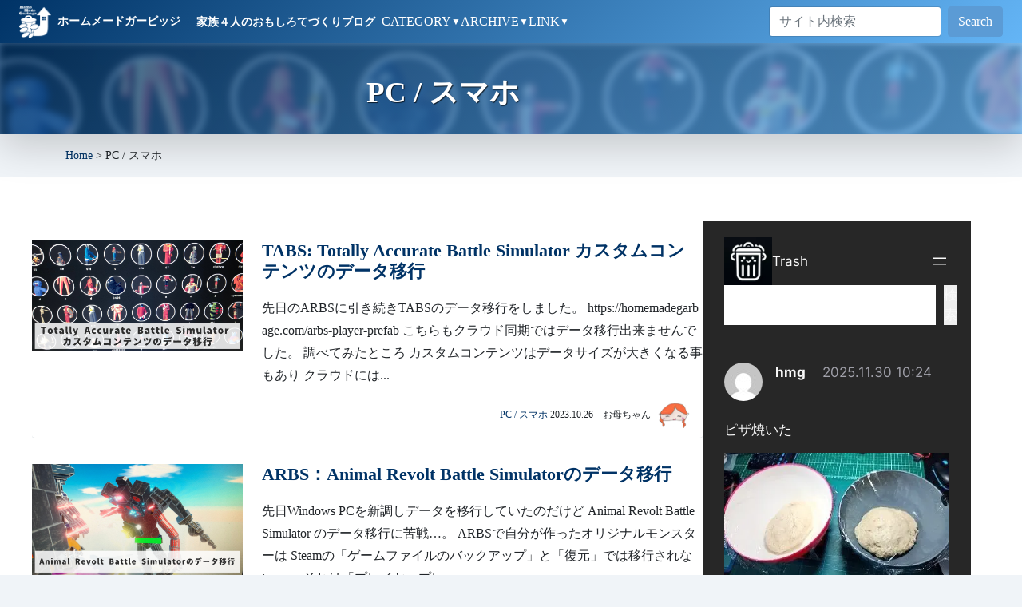

--- FILE ---
content_type: text/html; charset=UTF-8
request_url: https://homemadegarbage.com/category/pc
body_size: 54522
content:
<!DOCTYPE html>
<html lang="ja" class="no-js !mt-0">
<head>
	<meta charset="UTF-8">
	<meta name="viewport" content="width=device-width, initial-scale=1">
	<link rel="profile" href="http://gmpg.org/xfn/11">
	
	<script defer src="[data-uri]"></script>
<meta name='robots' content='index, follow, max-image-preview:large, max-snippet:-1, max-video-preview:-1' />
	<style>img:is([sizes="auto" i], [sizes^="auto," i]) { contain-intrinsic-size: 3000px 1500px }</style>
	
	<!-- This site is optimized with the Yoast SEO plugin v26.7 - https://yoast.com/wordpress/plugins/seo/ -->
	<title>PC / スマホ アーカイブ - HomeMadeGarbage</title>
	<meta name="description" content="HomeMadeGarbage PC / スマホ のアーカイブページです。" />
	<link rel="canonical" href="https://homemadegarbage.com/category/pc" />
	<link rel="next" href="https://homemadegarbage.com/category/pc/page/2" />
	<meta property="og:locale" content="ja_JP" />
	<meta property="og:type" content="article" />
	<meta property="og:title" content="PC / スマホ アーカイブ - HomeMadeGarbage" />
	<meta property="og:description" content="HomeMadeGarbage PC / スマホ のアーカイブページです。" />
	<meta property="og:url" content="https://homemadegarbage.com/category/pc" />
	<meta property="og:site_name" content="HomeMadeGarbage" />
	<meta property="og:image" content="https://homemadegarbage.com/wp/wp-content/uploads/2021/09/ogimage.jpg" />
	<meta property="og:image:width" content="1532" />
	<meta property="og:image:height" content="862" />
	<meta property="og:image:type" content="image/jpeg" />
	<meta name="twitter:card" content="summary_large_image" />
	<meta name="twitter:site" content="@h0memadegarbage" />
	<style media="all">@font-face{font-family:"Genericons";src:url(//homemadegarbage.com/wp/wp-content/themes/twentysixteen/genericons/./Genericons.eot);src:url(//homemadegarbage.com/wp/wp-content/themes/twentysixteen/genericons/./Genericons.eot?) format("embedded-opentype");font-weight:400;font-style:normal}@font-face{font-family:"Genericons";src:url("[data-uri]") format("woff"),url(//homemadegarbage.com/wp/wp-content/themes/twentysixteen/genericons/./Genericons.ttf) format("truetype"),url(//homemadegarbage.com/wp/wp-content/themes/twentysixteen/genericons/./Genericons.svg#Genericons) format("svg");font-weight:400;font-style:normal}@media screen and (-webkit-min-device-pixel-ratio:0){@font-face{font-family:"Genericons";src:url(//homemadegarbage.com/wp/wp-content/themes/twentysixteen/genericons/./Genericons.svg#Genericons) format("svg")}}.genericon{font-size:16px;vertical-align:top;text-align:center;-moz-transition:color .1s ease-in 0;-webkit-transition:color .1s ease-in 0;display:inline-block;font-family:"Genericons";font-style:normal;font-weight:400;font-variant:normal;line-height:1;text-decoration:inherit;text-transform:none;-moz-osx-font-smoothing:grayscale;-webkit-font-smoothing:antialiased;speak:never}.genericon-rotate-90{-webkit-transform:rotate(90deg);-moz-transform:rotate(90deg);-ms-transform:rotate(90deg);-o-transform:rotate(90deg);transform:rotate(90deg);filter:progid:DXImageTransform.Microsoft.BasicImage(rotation=1)}.genericon-rotate-180{-webkit-transform:rotate(180deg);-moz-transform:rotate(180deg);-ms-transform:rotate(180deg);-o-transform:rotate(180deg);transform:rotate(180deg);filter:progid:DXImageTransform.Microsoft.BasicImage(rotation=2)}.genericon-rotate-270{-webkit-transform:rotate(270deg);-moz-transform:rotate(270deg);-ms-transform:rotate(270deg);-o-transform:rotate(270deg);transform:rotate(270deg);filter:progid:DXImageTransform.Microsoft.BasicImage(rotation=3)}.genericon-flip-horizontal{-webkit-transform:scale(-1,1);-moz-transform:scale(-1,1);-ms-transform:scale(-1,1);-o-transform:scale(-1,1);transform:scale(-1,1)}.genericon-flip-vertical{-webkit-transform:scale(1,-1);-moz-transform:scale(1,-1);-ms-transform:scale(1,-1);-o-transform:scale(1,-1);transform:scale(1,-1)}.genericon-404:before{content:"\f423"}.genericon-activity:before{content:"\f508"}.genericon-anchor:before{content:"\f509"}.genericon-aside:before{content:"\f101"}.genericon-attachment:before{content:"\f416"}.genericon-audio:before{content:"\f109"}.genericon-bold:before{content:"\f471"}.genericon-book:before{content:"\f444"}.genericon-bug:before{content:"\f50a"}.genericon-cart:before{content:"\f447"}.genericon-category:before{content:"\f301"}.genericon-chat:before{content:"\f108"}.genericon-checkmark:before{content:"\f418"}.genericon-close:before{content:"\f405"}.genericon-close-alt:before{content:"\f406"}.genericon-cloud:before{content:"\f426"}.genericon-cloud-download:before{content:"\f440"}.genericon-cloud-upload:before{content:"\f441"}.genericon-code:before{content:"\f462"}.genericon-codepen:before{content:"\f216"}.genericon-cog:before{content:"\f445"}.genericon-collapse:before{content:"\f432"}.genericon-comment:before{content:"\f300"}.genericon-day:before{content:"\f305"}.genericon-digg:before{content:"\f221"}.genericon-document:before{content:"\f443"}.genericon-dot:before{content:"\f428"}.genericon-downarrow:before{content:"\f502"}.genericon-download:before{content:"\f50b"}.genericon-draggable:before{content:"\f436"}.genericon-dribbble:before{content:"\f201"}.genericon-dropbox:before{content:"\f225"}.genericon-dropdown:before{content:"\f433"}.genericon-dropdown-left:before{content:"\f434"}.genericon-edit:before{content:"\f411"}.genericon-ellipsis:before{content:"\f476"}.genericon-expand:before{content:"\f431"}.genericon-external:before{content:"\f442"}.genericon-facebook:before{content:"\f203"}.genericon-facebook-alt:before{content:"\f204"}.genericon-fastforward:before{content:"\f458"}.genericon-feed:before{content:"\f413"}.genericon-flag:before{content:"\f468"}.genericon-flickr:before{content:"\f211"}.genericon-foursquare:before{content:"\f226"}.genericon-fullscreen:before{content:"\f474"}.genericon-gallery:before{content:"\f103"}.genericon-github:before{content:"\f200"}.genericon-googleplus:before{content:"\f206"}.genericon-googleplus-alt:before{content:"\f218"}.genericon-handset:before{content:"\f50c"}.genericon-heart:before{content:"\f461"}.genericon-help:before{content:"\f457"}.genericon-hide:before{content:"\f404"}.genericon-hierarchy:before{content:"\f505"}.genericon-home:before{content:"\f409"}.genericon-image:before{content:"\f102"}.genericon-info:before{content:"\f455"}.genericon-instagram:before{content:"\f215"}.genericon-italic:before{content:"\f472"}.genericon-key:before{content:"\f427"}.genericon-leftarrow:before{content:"\f503"}.genericon-link:before{content:"\f107"}.genericon-linkedin:before{content:"\f207"}.genericon-linkedin-alt:before{content:"\f208"}.genericon-location:before{content:"\f417"}.genericon-lock:before{content:"\f470"}.genericon-mail:before{content:"\f410"}.genericon-maximize:before{content:"\f422"}.genericon-menu:before{content:"\f419"}.genericon-microphone:before{content:"\f50d"}.genericon-minimize:before{content:"\f421"}.genericon-minus:before{content:"\f50e"}.genericon-month:before{content:"\f307"}.genericon-move:before{content:"\f50f"}.genericon-next:before{content:"\f429"}.genericon-notice:before{content:"\f456"}.genericon-paintbrush:before{content:"\f506"}.genericon-path:before{content:"\f219"}.genericon-pause:before{content:"\f448"}.genericon-phone:before{content:"\f437"}.genericon-picture:before{content:"\f473"}.genericon-pinned:before{content:"\f308"}.genericon-pinterest:before{content:"\f209"}.genericon-pinterest-alt:before{content:"\f210"}.genericon-play:before{content:"\f452"}.genericon-plugin:before{content:"\f439"}.genericon-plus:before{content:"\f510"}.genericon-pocket:before{content:"\f224"}.genericon-polldaddy:before{content:"\f217"}.genericon-portfolio:before{content:"\f460"}.genericon-previous:before{content:"\f430"}.genericon-print:before{content:"\f469"}.genericon-quote:before{content:"\f106"}.genericon-rating-empty:before{content:"\f511"}.genericon-rating-full:before{content:"\f512"}.genericon-rating-half:before{content:"\f513"}.genericon-reddit:before{content:"\f222"}.genericon-refresh:before{content:"\f420"}.genericon-reply:before{content:"\f412"}.genericon-reply-alt:before{content:"\f466"}.genericon-reply-single:before{content:"\f467"}.genericon-rewind:before{content:"\f459"}.genericon-rightarrow:before{content:"\f501"}.genericon-search:before{content:"\f400"}.genericon-send-to-phone:before{content:"\f438"}.genericon-send-to-tablet:before{content:"\f454"}.genericon-share:before{content:"\f415"}.genericon-show:before{content:"\f403"}.genericon-shuffle:before{content:"\f514"}.genericon-sitemap:before{content:"\f507"}.genericon-skip-ahead:before{content:"\f451"}.genericon-skip-back:before{content:"\f450"}.genericon-skype:before{content:"\f220"}.genericon-spam:before{content:"\f424"}.genericon-spotify:before{content:"\f515"}.genericon-standard:before{content:"\f100"}.genericon-star:before{content:"\f408"}.genericon-status:before{content:"\f105"}.genericon-stop:before{content:"\f449"}.genericon-stumbleupon:before{content:"\f223"}.genericon-subscribe:before{content:"\f463"}.genericon-subscribed:before{content:"\f465"}.genericon-summary:before{content:"\f425"}.genericon-tablet:before{content:"\f453"}.genericon-tag:before{content:"\f302"}.genericon-time:before{content:"\f303"}.genericon-top:before{content:"\f435"}.genericon-trash:before{content:"\f407"}.genericon-tumblr:before{content:"\f214"}.genericon-twitch:before{content:"\f516"}.genericon-twitter:before{content:"\f202"}.genericon-unapprove:before{content:"\f446"}.genericon-unsubscribe:before{content:"\f464"}.genericon-unzoom:before{content:"\f401"}.genericon-uparrow:before{content:"\f500"}.genericon-user:before{content:"\f304"}.genericon-video:before{content:"\f104"}.genericon-videocamera:before{content:"\f517"}.genericon-vimeo:before{content:"\f212"}.genericon-warning:before{content:"\f414"}.genericon-website:before{content:"\f475"}.genericon-week:before{content:"\f306"}.genericon-wordpress:before{content:"\f205"}.genericon-xpost:before{content:"\f504"}.genericon-youtube:before{content:"\f213"}.genericon-zoom:before{content:"\f402"}
#content .top-bar,.navbar,footer.footer,body:not(.home) #content .header-bg:after,#content main h1,#content .box-headline,#content #comments #reply-title,#content #category,.title-bar,.yarpp-related h2{background:linear-gradient(-225deg,#036 0%,#64b5f6 100%)}body{font-family:"Yu Gothic Medium","游ゴシック Medium",YuGothic,"游ゴシック体","ヒラギノ角ゴ Pro W3","Hiragino Kaku Gothic Pro","HG丸ｺﾞｼｯｸM-PRO","HGMaruGothicMPRO"!important;font-weight:400;height:100%;line-height:1.8;color:#2c3e50;background:#f5f5f5;font-size:16px;padding-top:0!important}@media screen and (max-width:749px){body{font-size:14px}}body:not(.admin-bar){padding-top:49px}*{box-sizing:border-box}body a{transition:all .3s;//color:#1b6b9d;color:#036;text-decoration:none}body a:hover{text-decoration:underline}h2{margin-bottom:24px}svg{width:100%;display:inline!important}img{max-width:100%;height:auto;display:inline!important}table td{border:1px solid #ccc}@media screen and (max-width:749px){.wrapper{padding:40px 0}}@media only screen and (min-width:750px){.wrapper{padding:80px 0}}button,button[disabled]:hover,button[disabled]:focus,input[type=button],input[type=button][disabled]:hover,input[type=button][disabled]:focus,input[type=reset],input[type=reset][disabled]:hover,input[type=reset][disabled]:focus,input[type=submit],input[type=submit][disabled]:hover,input[type=submit][disabled]:focus,.menu-toggle.toggled-on,.menu-toggle.toggled-on:hover,.menu-toggle.toggled-on:focus,.pagination:before,.pagination:after,.pagination .prev,.pagination .next,.page-links a,.btn-primary{background-color:#5B9BD5!Important;border-color:#5B9BD5!Important}#wpadminbar{position:fixed!important;top:inherit!important;bottom:0!important}.navbar-brand span{font-size:1rem;display:inline-block;margin-left:.5rem}header h1 img{position:fixed;z-index:-999}@media only screen and (min-width:750px){header .inner,.main-content-row{padding-left:3rem;padding-right:3rem}}@media screen and (max-width:749px){.header{background-size:100% 100%;background-position-y:0px;padding-bottom:30px;height:140px}}@media only screen and (min-width:750px){.header{height:300px;padding-bottom:4.9rem}body:not(.home) .header{height:260px}}body:not(.home) .header{background:0 0;height:auto!important;padding:0;position:relative;overflow:hidden}body:not(.home) .header1{padding:20px 10px 10px}body:not(.home) .header2{background:rgba(255,255,255,.6);font-size:.8em}body:not(.home) .header .inner{max-width:85rem;margin:auto;text-align:left;position:relative;font-size:14px}body:not(.home) .header h1{text-indent:0;text-shadow:1px 1px 1px rgba(0,0,0,.7)}@media screen and (max-width:749px){body:not(.home) .header h1{font-size:1.5rem;margin-bottom:.75rem}}body.archive .header h1{text-align:center}body:not(.home) .header canvas{z-index:-1}body:not(.home) .header-bg{background-repeat:no-repeat;background-size:100%;position:absolute;width:100%;overflow:hidden;z-index:-4;background-position:center center}body:not(.home) .header-bg img{object-fit:cover;width:100%;object-position:0 -200px;filter:blur(4px)}body:not(.home) .header-bg:before{content:'';display:block;position:absolute;background:inherit;-webkit-filter:blur(5px);-moz-filter:blur(5px);-o-filter:blur(5px);-ms-filter:blur(5px);filter:blur(5px);top:-10px;left:-10px;right:-10px;bottom:-10px;z-index:2}body:not(.home) .header-bg:after{z-index:1;content:"";display:block;position:absolute;top:0;left:0;right:0;bottom:0;background:#726bce;opacity:.75}body:not(.home) .header .posted{position:relative;padding-left:3.5rem;flex:1}body:not(.home) .header .posted img{border-radius:50%;margin:0 5px 5px 0;position:absolute;left:0;width:2.8rem;height:2.8rem}@media screen and (max-width:749px){body:not(.home) .header2{padding:.5rem 0}body:not(.home) .header .posted img{left:.5rem;width:2.3rem;height:2.3rem}}@media only screen and (min-width:750px){body:not(.home) .header .header1 .inner{padding-top:20px;padding-bottom:20px;position:relative}body:not(.home) .header2{padding:.3rem}body:not(.home) .header2 .inner{display:flex}}@media only screen and (min-width:780px){body.single .header .header1 .inner:after{content:'';width:100%;height:100%;max-height:170px;position:absolute;top:0;right:10px;bottom:0;margin:auto;background:url(/assets/images/header-logo-2.png) no-repeat center right;background-size:auto 100%}body:not(.home) .header h1{margin:0;padding-right:170px;font-size:2.3rem;font-weight:700}}.main-content-row{background:#fff}@media screen and (max-width:749px){.main-content-row{padding:0 .5rem}}@media only screen and (min-width:750px){.main-content-row{display:flex;max-width:83rem;margin:auto;justify-content:space-between;padding-bottom:300px;padding-top:40px}main{width:70%;flex:none}aside{width:28%}}#list{padding:20px 0 40px;overflow:hidden}@media only screen and (max-width:749px){.category #list{padding-top:0}}@media only screen and (min-width:750px){#list{padding:.5rem 0 0}}#list .excerpt{padding-bottom:2rem;margin-bottom:0;word-break:break-all;line-height:1.75}@media screen and (max-width:749px){#list .excerpt{padding-bottom:.5rem;margin:0}}#list .posted{font-size:12px;position:absolute;bottom:.5rem;right:1rem}@media screen and (max-width:749px){#list .posted{position:static;margin-left:-50%!important;text-align:right;margin:0}}#list .posted .category{margin-right:1em}@media screen and (max-width:749px){#list .posted .meta{display:block}}@media screen and (max-width:749px){#list .posted .category{display:block}}#list .posted img{width:40px;border-radius:50%;margin-left:.5em}@media screen and (max-width:749px){#list .columns:first-child{margin-bottom:1rem}#list .excerpt{line-height:1.65}}#single main{word-wrap:break-word}#single main>.card.callout{box-shadow:none}#single main>.card.callout ol img{margin:1rem 0}#single main>.card.callout img.border{border:1px solid #ccc}@media screen and (max-width:749px){#single main>.card.callout{padding:0;margin-bottom:20px;border:none;margin-bottom:2rem}#single main>.card.callout table,#single main>.card.callout table td{max-width:100%}}@media only screen and (min-width:750px){#single main>.card.callout{margin-bottom:40px;padding-bottom:2rem}}#single{line-height:1.75}#single h1{margin:4rem 0 2rem;display:block}#single h2{margin:4rem 0 2rem}#single h3{margin:3rem 0 2rem}#single p{margin:2rem 0}#single ul{margin:2rem 0;list-style:square;padding-left:1rem}#single ol{margin:2rem 0;list-style:numbers;padding-left:1rem}#single blockquote{padding:1rem;margin:2rem 0}#single blockquote p{margin:0}#single a{text-decoration:underline}#single a:hover{text-decoration:none}#single img{border:1px solid #ccc}#single .wp-block-quote>*{margin:.75rem 0}#single main table div{width:auto!important}#single main table div td:first-child{width:128px!important}#single main table div td:first-child img{width:128px!important;height:128px!important;max-width:128px!important}#single main table div td:last-child{width:auto!important}.no-search{font-size:2rem;text-align:center;letter-spacing:.1rem}#content{opacity:0;-webkit-animation-name:fadeIn;animation-name:fadeIn;-webkit-animation-duration:.8s;animation-duration:.8s;-webkit-animation-fill-mode:forwards;animation-fill-mode:forwards;-webkit-animation-delay:.8s;animation-delay:.8s}@keyframes fadeIn{0%{opacity:0}100%{opacity:1}}#content{position:relative}#content>article iframe{max-width:100%}#content>article{padding:30px 0}@media screen and (max-width:749px){#content>article{padding:10px 0 20px}}main h1,.yarpp-related h2,.comment-reply-title{padding:.5rem .75rem!important;border-radius:3px;font-size:1.5rem!important;font-weight:700;color:#fff;border:none}@media screen and (max-width:749px){main h1{font-size:1rem}}@media only screen and (min-width:750px){main h1{margin-bottom:2rem}main h1:not(:first-child){margin-top:2.5rem}}main section h2{padding:0 0 .5rem;font-weight:700;border-bottom:1px solid!important}main h3{font-weight:700}main h4{font-size:1.2rem}main p:not(:last-child){margin-bottom:1.2rem}@media only screen and (min-width:750px){main section h2{font-size:1.6em}main section h2:not(:first-child){margin-top:2.5rem}main h3{font-size:1.4rem;margin:2.5rem 0 1.2rem}}@media screen and (max-width:749px){main section h2{margin:2rem 0 1.5rem;font-size:1rem}main h3{margin:20px 0}main iframe:not(.wp-embedded-content){max-width:100%}}blockquote{font-size:.85rem;background:#efefef;padding:.5rem}#comments>h2{font-size:1.2rem;background:none!important;color:#2c3e50;padding:0}#cancel-comment-reply-link{color:#fff;margin-left:1rem;font-size:.875rem}#comments .comment-list,#comments .children{list-style:none}#comments .comment-list{padding:0}#comments .comment-meta{background:#f5f5f5;margin-bottom:1rem}#comments .comment-author{display:inline-block}#comments .comment-author .fn{margin-left:.5rem}#comments .comment-metadata{display:inline-block;font-size:.875rem;margin-left:.5rem}#comments .comment-metadata .edit-link{margin-left:.5rem}#comments .reply{text-align:right;margin-bottom:1rem}#comments .comment-list #reply-title{font-size:1.2rem}@media screen and (max-width:749px){#comments p{margin-bottom:.5rem}}#comments label{vertical-align:top;width:120px;display:inline-block}#comments input{border:1px solid #2980b9;max-width:100%;padding:.25rem .5rem;border-radius:0}#comments textarea{height:8rem;border:1px solid #2980b9;width:calc(100% - 125px);padding:.25rem .5rem}@media screen and (max-width:749px){#comments textarea{width:100%}}.form-submit{text-align:center}#submit{width:100%;margin:auto;text-align:center;width:300px}@media screen and (max-width:749px){#comments #submit{margin:1rem auto .75rem;width:100%}}.contact-form .btn{width:30%}h1+h2{margin-top:0!important}.akismet_comment_form_privacy_notice{font-size:.875rem}@media screen and (max-width:749px){.akismet_comment_form_privacy_notice{font-size:.75rem}}aside{font-size:14px;padding-top:1rem;line-height:1.5}aside section{clear:both}aside h2{font-size:1rem;border-bottom:1px solid;padding-bottom:.25rem;margin:2rem 0 1rem;font-weight:700}aside .shop img{margin-left:-.25rem}aside .sidebar-btn h2{margin-bottom:1rem}side .sidebar-btn a i{margin-right:.5rem}aside #contact{margin-bottom:30px}#categories-2{margin-bottom:1.5rem}aside .audiostock{margin-bottom:2em}aside .audiostock img{width:100%}aside #banner .thumbnail{margin-bottom:3px}aside .banner-bgm{text-align:center}aside .callout{margin-top:1.8em}aside iframe{max-width:100%}#categories-2 ul{padding-left:0}#categories-2 ul li{list-style:none;margin-bottom:.25rem}#categories-2 ul li:before{content:"-";color:#2980b9;display:inline-block;margin-right:8px}#recent-comments-2 ul,#recent-posts-2 ul{margin-left:0;margin-top:-.5rem;padding-left:0}#recent-comments-2 li,#recent-posts-2 li{padding:.5rem 0;border-bottom:1px solid rgba(0,0,0,.1);list-style:none}#recent-comments-2 li:last-child,#recent-posts-2 li:last-child{border-bottom:none}#tag_cloud-2 a{color:#333}#tag_cloud-2 a:hover{color:#ff5964}@media (max-width:767px){#banner{display:flex;flex-wrap:wrap}}#banner .banner-col{margin-bottom:1rem}@media (max-width:767px){#banner .banner-col{width:49%}#banner .banner-col.left{margin-right:2%}}#banner .banner-col p{margin:0}#banner .amazon-music-pc,#banner .amazon-music-sp{width:100%;text-align:center}#banner .amazon-music-pc iframe,#banner .amazon-music-sp iframe{margin:auto}@media (max-width:767px){#banner .amazon-music-pc{display:none}}@media (min-width:767px){#banner .amazon-music-sp{display:none}}body:not(.home) .header .sns{margin-top:.25rem;float:right;flex:none;width:450px;max-width:100%}.sns ul{display:flex;list-style:none;height:40px;text-transform:uppercase;margin:0}.sns ul li{width:32%}.sns ul li:not(:last-child){margin-right:2%}.sns ul iframe{width:100%!important;height:100%!important}.sns ul svg{fill:#fff;height:100%}.sns ul a{color:#fff;height:100%;border-radius:5px;padding:0 10px;display:flex;line-height:35px}.sns ul a:hover{opacity:.7;color:white!important}.sns ul a .rrssb-text{text-align:center;width:100%}.sns ul .twitter a{background:#0b7bc1}.sns ul .facebook a{background:#244872}.heateor_sss_sharing_container{margin-top:2rem}aside .sns a .rrssb-text{font-size:12px}@media only screen and (min-width:750px){.sns ul a .rrssb-text{padding-top:3px}.sns .rrssb-icon{width:30px}}@media screen and (min-width:750px) and (max-width:1180px){body:not(.home) .header .sns{width:350px}.sns ul li{font-size:10px}aside .sns ul li.hatena{flex:1}aside .sns ul li:not(.hatena){width:45px}aside .sns .rrssb-text{display:none}}@media screen and (max-width:749px){.sns{padding:0 .5rem;margin-top:.5rem!important}.sns ul{height:auto}.sns ul li{height:25px;font-size:12px}.sns ul a{padding:8px;line-height:.8}}#pagetop{position:fixed;right:50px;z-index:10;bottom:20px}#pagetop a{width:150px;position:absolute;width:150px;right:0;bottom:-300px}#pagetop .pagetop-inner{position:relative}#pagetop span{position:absolute;top:-30px;left:-10px;text-align:center;line-height:1.2;letter-spacing:-1px;text-shadow:1px 1px 1px #fff;font-size:1rem}@media screen and (max-width:749px){#pagetop{position:fixed;right:0;z-index:10;bottom:0}#pagetop img{display:none}#pagetop a{position:absolute;width:80px;height:1.5rem;right:10px;bottom:0;display:block;color:#fff;border-radius:5px 5px 0 0;font-size:.8em;padding:.2rem;text-align:center;text-decoration:none}#pagetop a:before{content:'▲ TOP'}#pagetop span{display:none}}@keyframes ANIM{0%{transform:rotate(30deg);bottom:30px}50%{transform:rotate(45deg);bottom:40px}100%{transform:rotate(30deg);bottom:30px}}.footer{clear:both;position:relative;text-align:center;color:#fff}.footer .links a{list-style:none;color:#fff;margin:0;border-radius:1rem;padding:.5rem 1rem;text-decoration:none}.footer .links a:hover{color:#2980b9;background:#fff}@media only screen and (min-width:750px){.footer{font-size:1rem;padding:1.2rem 2rem 2rem}.home .footer:before,.home .footer:after{content:'';display:block;position:absolute;right:0;z-index:1}.home .footer:before{background:url(/assets/images/footerImg1.webp) no-repeat;background-size:500px;width:500px;height:500px;top:-430px}.home .footer:after{background:url(/assets/images/footerImg2.webp) no-repeat;background-size:200px;width:200px;height:400px;top:-330px;animation:anime1 30s ease -2s infinite alternate}@keyframes anime1{0%{left:0}5%{top:-335px}10%{top:-330px}100%{left:90%}}}.mejs-container{margin-bottom:1.5em}.linkcard{padding:25px;font:400 14px/1.5 'Open Sans',sans-serif;color:#82878c;background:#fff;border:1px solid #e5e5e5;-webkit-box-shadow:0 1px 1px rgba(0,0,0,.05);box-shadow:0 1px 1px rgba(0,0,0,.05);overflow:auto;zoom:1;margin:1em 0 2em}.linkcard a{color:#32373c}.linkcard a:hover{text-decoration:underline}.linkcard .lkc-favicon{display:inline;max-width:25px;margin-right:.5em}.linkcard .lkc-thumbnail{display:block;max-height:200px;overflow:hidden;margin-bottom:20px}.linkcard .lkc-title{margin:0 0 15px;font-weight:700;font-size:22px;line-height:1.3;display:block;margin-bottom:1em:}.linkcard .lkc-url{display:none}.linkcard .lkc-info{margin-top:30px;font-weight:700;line-height:25px}.linkcard .lkc-info a{color:#82878c}.linkcard .lkc-domain{vertical-align:bottom}.linkcard .lkc-share{float:right}.wp-embedded-content{width:100%}.amazonjs_item{margin-top:1em}.amazonjs-title{margin:0!important;font-weight:700}aside .amazon{border-top:2px solid #f0f;margin-top:40px;padding-top:20px}aside .amazon p{width:55%;float:left}aside .amazon iframe{float:right}#yarpp h2{color:#21b6a8}#yarpp .row{margin:0;padding-top:1rem;padding-bottom:1rem;position:relative;border-top:1px solid rgba(0,0,0,.1)}#yarpp h5{font-weight:700;font-size:.9rem}#yarpp p{margin-bottom:0!important;font-size:.8rem}#yarpp .posted{font-size:.8rem}@media only screen and (max-width:749px){#yarpp h2{margin-top:1rem;margin-bottom:1rem}}@media only screen and (min-width:750px){#yarpp h2{font-size:1.8rem}#yarpp h5{font-size:1.1rem}#yarpp p{font-size:.9rem}}#more_disp a{width:100%;padding:.3rem 0 .5rem;transform:scaleY(1.1);border:2px solid #21b6a8;border-radius:3px;color:#fff;display:block;text-align:center;padding:0 0 .1rem;text-decoration:none}@media only screen and (min-width:750px){#more_disp a{font-size:1.4rem}}#recentcomments{font-size:.8rem}#recentcomments a{font-size:.9rem}#recentcomments .comment-author-link,#recentcomments .comment-author-link a{font-size:.9rem}.tagcloud a{background:#f7f7f7;border-radius:2px;display:inline-block;line-height:1;margin:0 .1rem .5rem 0;padding:.3rem .5rem;text-decoration:none}.tagcloud ul{list-style-type:none;padding-left:0}.tagcloud ul li{display:inline-block}.tagcloud a:hover,.tagcloud a:focus{background:#2980b9;color:white!important;outline:0;text-decoration:none}#single #ez-toc-container{padding:1.25rem;margin-bottom:0}@media screen and (max-width:749px){#single #ez-toc-container{padding:1rem}}#single #ez-toc-container p.ez-toc-title{padding-bottom:.8rem;font-size:1rem}#single #ez-toc-container nav{margin-top:.5rem}#single #ez-toc-container ul{margin:0}#single #ez-toc-container a{padding-bottom:.3rem;display:inline-block;text-decoration:none}.box-headline,.comment-reply-title,.yarpp-related h3{font-size:1.8rem;color:#fff;padding:.3rem 1rem}@media screen and (max-width:749px){.comment-reply-title{font-size:1.25rem;font-family:"ヒラギノ丸ゴ Pro W4","ヒラギノ丸ゴ Pro",sans-serif}}.advent-calendar{display:flex;flex-wrap:wrap;border-top:1px solid rgba(33,182,168,.2);border-left:1px solid rgba(33,182,168,.2)}.advent-calendar>*{width:14.28%;border-right:1px solid rgba(33,182,168,.2);border-bottom:1px solid rgba(33,182,168,.2);position:relative}.advent-calendar .outside{background:rgba(33,182,168,.2)}.advent-calendar span{display:block}.advent-calendar .advent-calendar-week{background:#009688;color:#fff;text-align:center}.advent-calendar .advent-calendar-day{background:rgba(33,182,168,.2);text-align:center}.advent-calendar .outside .advent-calendar-day{background:0 0;color:#888}.advent-calendar .advent-calendar-content{min-height:6rem;padding:.5rem}.advent-calendar .advent-calendar-title{font-size:.9rem;line-height:1.2;font-weight:700;margin-bottom:2.5rem}.advent-calendar .future .advent-calendar-title a{pointer-events:none;color:inherit}.advent-calendar .advent-calendar-author{font-size:.75rem;position:absolute;bottom:.5rem;line-height:1}.advent-calendar .advent-calendar-author img{width:30px}@media screen and (max-width:749px){.advent-calendar{display:block}.advent-calendar .advent-calendar-week{display:none}.advent-calendar>*{width:100%}.advent-calendar article{display:flex}.advent-calendar .advent-calendar-day{padding:.5rem 0;width:55px;font-size:.8rem;border-bottom:1px solid #fff;flex:none}.advent-calendar .advent-calendar-day:before{content:'12/'}.advent-calendar .advent-calendar-content{min-height:0}.advent-calendar .advent-calendar-title{margin-bottom:2rem}}.wp-pagenavi{clear:both;margin-top:3rem;display:flex;flex-wrap:wrap;justify-content:center}@media screen and (max-width:749px){.wp-pagenavi{margin-top:1rem;justify-content:start}}.wp-pagenavi>*{background:#fff}.wp-pagenavi a,.wp-pagenavi span{text-decoration:none;padding:.5rem .75rem;margin-left:-1px;line-height:1.25;background-color:#fff;border:1px solid #dee2e6}.wp-pagenavi span.current{background:#457fca;color:#fff}.wp-pagenavi a:hover{background:#457fca;border-color:#457fca;color:white!important}.top-heading{text-align:center;margin:0 0 1em;font-size:2rem}@media screen and (max-width:749px){.top-heading{font-size:1.3rem}}.top-topics{margin-bottom:3rem}.top-topics>div{width:23%}.top-image{height:250px}.top-image img{width:100%;height:250px;overflow:hidden;object-fit:cover}@media screen and (max-width:749px){.top-topics{display:block;margin-bottom:0}.top-topics+.top-topics{margin-bottom:3rem}.top-topics>div{width:100%}}#single .yarpp-thumbnails-horizontal{display:flex;flex-wrap:wrap;margin-right -2%}#single .yarpp-thumbnails-horizontal .yarpp-thumbnail{width:23%;height:auto;display:flex;flex-direction:column;justify-content:space-between;border:none;text-decoration:none;margin:0 2% 1rem 0}#single .yarpp-thumbnail>img,.yarpp-thumbnail-default{width:100%;height:150px;object-fit:cover;border:none;margin-bottom:.5rem}#single .yarpp-thumbnails-horizontal .yarpp-thumbnail-title{width:100%;margin:0;font-weight:400}@media screen and (max-width:749px){#single .yarpp-thumbnails-horizontal .yarpp-thumbnail{width:48%;margin:0 2% 10px 0}}#new-post>.bbp-form>div>fieldset:first-child>p:nth-child(3){display:none}fieldset.bbp-form fieldset.bbp-form p:nth-child(4){display:none}p.form-allowed-tags{display:none}#bbpress-forums fieldset.bbp-form .bbp-form{border:none;padding:0}#bbpress-forums fieldset.bbp-form legend{font-weight:700}#bbpress-forums fieldset.bbp-form label{margin-bottom:.5rem}#bbpress-forums fieldset.bbp-form{background:#eee}#bbpress-forums fieldset.bbp-form .bbp-form legend{display:none}#bbpress-forums fieldset.bbp-form input[type=text],#bbpress-forums fieldset.bbp-form select,#bbpress-forums div.bbp-the-content-wrapper textarea.bbp-the-content{border:none}#bbpress-forums div.bbp-the-content-wrapper textarea.bbp-the-content{padding:.5rem}#bbp_topic_submit,#bbp_reply_submit{width:150px;height:30px;font-size:.8rem;color:#fff;background:#2980b9}#bbp-cancel-reply-to-link{font-size:.8rem;margin-right:1rem;color:#21b6a8;font-weight:700}body.bbpress header+.row{display:none}@media only screen and (min-width:750px){body.bbpress .main-content-row{margin-top:2rem}}#bbpress-forums div.bbp-search-form{margin-bottom:1rem}#bbp_search_submit{font-size:14px;display:inline;padding:.1rem 1rem .25rem;vertical-align:top}#bbp_search{height:1.75rem}#bbpress-forums ul.bbp-replies{font-size:14px}#bbpress-forums .bbp-attachments ol li.d4p-bbp-attachment .wp-caption p.wp-caption-text{font-size:12px}#bbpress-forums .bbp-attachments ol.with-icons{display:flex}.pld-like-dislike-wrap{display:flex}.pld-common-wrap{display:flex;margin-right:15px}.pld-like-dislike-trigger{position:relative;flex:none;width:30px}.pld-like-dislike-trigger:after{content:"";display:block;position:absolute;background-repeat:no-repeat;background-size:contain;background-position:center;transition:all .8s}.pld-like-trigger img{opacity:0}.pld-like-trigger:after{background-image:url(/wp/wp-content/uploads/2022/09/icon-heart.svg);width:30px;height:30px;top:0;left:0}.pld-dislike-trigger:after{background-image:url(/wp/wp-content/uploads/2022/09/icon-unko.svg);filter:drop-shadow(0 0 10px #e6a80e);width:50px;height:50px;left:-10px;top:-10px;margin:auto;opacity:0}.pld-like-dislike-trigger:active:after{transition:0s}.pld-like-trigger:active:after{transform:scale(130%)}.pld-like-dislike-trigger:active:after{width:30px;height:30px;left:0;top:0;opacity:1}.pld-count-wrap{padding:2px 10px;background:#f5f5f5;border-radius:10px;position:relative;margin-left:10px}.pld-count-wrap:before{content:"";position:absolute;top:50%;left:-10px;margin-top:-5px;border:5px solid transparent;border-right:5px solid #f5f5f5}.size-full{width:auto!important;height:auto!important;max-width:100%;max-height:100%}
[class^=wp-block-] figcaption{color:#686868;font-style:italic;line-height:1.6153846154;padding-top:.5384615385em;text-align:left}.rtl [class^=wp-block-] figcaption{text-align:right}p.has-drop-cap:not(:focus):first-letter {font-size:5em}@media screen and (min-width:61.5625em){body:not(.search-results) article:not(.type-page) .wp-block-image figcaption.below-entry-meta{clear:both;display:block;float:none;margin-right:0;margin-left:-40%;max-width:140%}body.rtl:not(.search-results) article:not(.type-page) .wp-block-image figcaption.below-entry-meta{margin-left:0;margin-right:-40%}}.wp-block-gallery{margin-bottom:1.75em}.wp-block-quote:not(.is-large):not(.is-style-large).alignleft,.wp-block-quote:not(.is-large):not(.is-style-large).alignright{border-left:none;padding-left:0}.rtl .wp-block-quote:not(.is-large):not(.is-style-large).alignleft,.rtl .wp-block-quote:not(.is-large):not(.is-style-large).alignright{border-right:none;padding-right:0}.wp-block-quote cite{color:#1a1a1a;display:block;font-size:16px;font-size:1rem;line-height:1.75}.wp-block-quote cite:before{content:"\2014\00a0"}.wp-block-audio audio{display:block;width:100%}.wp-block-cover-image.aligncenter,.wp-block-cover.aligncenter{display:flex}.wp-block-file .wp-block-file__button{background:#1a1a1a;border:0;border-radius:2px;color:#fff;font-family:Montserrat,"Helvetica Neue",sans-serif;font-weight:700;letter-spacing:.046875em;line-height:1;padding:.84375em .875em .78125em;text-transform:uppercase}.wp-block-file .wp-block-file__button:hover,.wp-block-file .wp-block-file__button:focus{background:#007acc}.wp-block-file .wp-block-file__button:focus{outline:thin dotted;outline-offset:-4px}.rtl .wp-block-file *+.wp-block-file__button{margin-left:.75em;margin-right:0}.wp-block-code{border:0;font-family:Inconsolata,monospace;line-height:1.75;padding:0}.wp-block-code code{font-size:inherit}.wp-block-pullquote{border-width:4px}.wp-block-pullquote blockquote{color:#686868;border-left:4px solid #1a1a1a;margin:0;padding:0 0 0 24px}.rtl .wp-block-pullquote blockquote{border-left:none;border-right:4px solid #1a1a1a;padding:0 24px 0 0}.wp-block-pullquote p{font-size:19px;font-size:1.1875rem}.wp-block-pullquote cite{color:#1a1a1a;display:block;font-size:16px;font-size:1rem;font-style:normal;line-height:1.75;text-transform:none}.wp-block-pullquote cite:before{content:"\2014\00a0"}.wp-block-table,.wp-block-table th,.wp-block-table td{border:1px solid #d1d1d1}.wp-block-table{border-collapse:separate;border-spacing:0;border-width:0;margin:0 0 1.75em;table-layout:fixed;width:100%}.wp-block-table th,.wp-block-table td{font-weight:400;padding:.4375em}.wp-block-table th{border-width:0 1px 1px 0;font-weight:700}.wp-block-table td{border-width:0 1px 1px 0}.wp-block-button .wp-block-button__link{box-shadow:none;font-family:Montserrat,"Helvetica Neue",sans-serif;font-weight:700;letter-spacing:.046875em;line-height:1;padding:.84375em 1.3125em .78125em;text-transform:uppercase}.wp-block-button__link{background:#1a1a1a;color:#fff}.is-style-outline .wp-block-button__link:not(.has-background){background:0 0}.is-style-outline .wp-block-button__link:not(.has-text-color){color:#1a1a1a}.wp-block-button .wp-block-button__link:active,.wp-block-button .wp-block-button__link:focus,.wp-block-button .wp-block-button__link:hover,.is-style-outline .wp-block-button__link:not(.has-background):active,.is-style-outline .wp-block-button__link:not(.has-background):hover,.is-style-outline .wp-block-button__link:not(.has-background):focus,.is-style-outline .wp-block-button__link:not(.has-text-color):active,.is-style-outline .wp-block-button__link:not(.has-text-color):hover,.is-style-outline .wp-block-button__link:not(.has-text-color):focus{background:#007acc;color:#fff}.wp-block-button .wp-block-button__link:focus{outline:thin dotted;outline-offset:-4px}hr.wp-block-separator{border:0}.wp-block-separator{margin-left:auto;margin-right:auto;max-width:100px}.wp-block-separator.is-style-wide{max-width:100%}.wp-block-media-text{margin-bottom:1.75em}.wp-block-media-text *:last-child{margin-bottom:0}.wp-block-archives.aligncenter,.wp-block-categories.aligncenter,.wp-block-latest-posts.aligncenter{list-style-position:inside;text-align:center}.wp-block-latest-comments__comment-meta a{box-shadow:none;font-weight:700}.wp-block-latest-comments__comment-date{color:#686868;font-family:Montserrat,"Helvetica Neue",sans-serif;font-size:13px;font-size:.8125rem;line-height:1.6153846154}.wp-block-latest-comments .wp-block-latest-comments__comment:not(:first-child){border-top:1px solid #d1d1d1;margin-bottom:0;padding:1.75em 0}.wp-block-latest-comments__comment-excerpt p:last-child{margin-bottom:0}.wp-block-query .wp-block-post-template{margin-left:0}.wp-block-query .wp-block-post-template li{margin-bottom:0;padding:1.5em 0 0}.wp-block-query .wp-block-post-template li:not(:first-child){border-top:1px solid #d1d1d1}.has-dark-gray-color{color:#1a1a1a}.has-dark-gray-background-color{background-color:#1a1a1a}.has-medium-gray-color{color:#686868}.has-medium-gray-background-color{background-color:#686868}.has-light-gray-color{color:#e5e5e5}.has-light-gray-background-color{background-color:#e5e5e5}.has-white-color{color:#fff}.has-white-background-color{background-color:#fff}.has-blue-gray-color{color:#4d545c}.has-blue-gray-background-color{background-color:#4d545c}.has-bright-blue-color{color:#007acc}.has-bright-blue-background-color{background-color:#007acc}.has-light-blue-color{color:#9adffd}.has-light-blue-background-color{background-color:#9adffd}.has-dark-brown-color{color:#402b30}.has-dark-brown-background-color{background-color:#402b30}.has-medium-brown-color{color:#774e24}.has-medium-brown-background-color{background-color:#774e24}.has-dark-red-color{color:#640c1f}.has-dark-red-background-color{background-color:#640c1f}.has-bright-red-color{color:#ff675f}.has-bright-red-background-color{background-color:#ff675f}.has-yellow-color{color:#ffef8e}.has-yellow-background-color{background-color:#ffef8e}
#heateor_sss_error{color:red;margin:7px 0}#heateor_sss_sharing_more_providers .filter svg{position:absolute;left:16px;top:18px}div.heateor_sss_sharing_ul a:link,div.heateor_sss_sharing_ul a:focus{text-decoration:none;background:transparent!important}.heateor_sss_login_container{margin:2px 0}.heateor_sss_login_container img,.heateor_sss_sharing_container img{cursor:pointer;margin:2px;border:none}.heateor_sss_login_container img{display:none;float:left}#heateor_sss_loading_image{display:block!important;float:none}.heateor_sss_error{background-color:#ffffe0;border:1px solid #e6db55;padding:5px;margin:10px}#heateor_sss_sharing_more_providers{position:fixed;top:50%;left:47%;background:#fafafa;width:650px;margin:-180px 0 0 -300px;z-index:10000000;text-shadow:none!important;height:308px}#heateor_sss_mastodon_popup_bg,#heateor_sss_popup_bg{background:url(//homemadegarbage.com/wp/wp-content/plugins/sassy-social-share/public/css/../../images/transparent_bg.png);bottom:0;display:block;left:0;position:fixed;right:0;top:0;z-index:10000}#heateor_sss_sharing_more_providers .title{font-size:14px!important;height:auto!important;background:#58b8f8!important;border-bottom:1px solid #d7d7d7!important;color:#fff;font-weight:700;letter-spacing:inherit;line-height:34px!important;padding:0!important;text-align:center;text-transform:none;margin:0!important;text-shadow:none!important;width:100%}#heateor_sss_sharing_more_providers *{font-family:Arial,Helvetica,sans-serif}#heateor_sss_sharing_more_providers #heateor_sss_sharing_more_content{background:#fafafa;border-radius:4px;color:#555;height:auto;width:100%}#heateor_sss_sharing_more_providers .filter{margin:0;padding:10px 0 0;position:relative;width:100%}#heateor_sss_sharing_more_providers .all-services{clear:both;height:250px;overflow:auto}#heateor_sss_sharing_more_content .all-services ul{display:block;margin:10px!important;overflow:hidden;list-style:none;padding-left:0!important;position:static!important;width:auto!important}#heateor_sss_sharing_more_content .all-services ul li{padding:0;margin:0 0 0 5px;background:0 0!important;float:left;width:24.1%;text-align:left!important}#heateor_sss_sharing_more_providers .close-button img{margin:0}#heateor_sss_sharing_more_providers .close-button.separated{background:0 0!important;border:none!important;box-shadow:none!important;width:auto!important;height:auto!important;z-index:1000}#heateor_sss_sharing_more_providers .close-button{height:auto!important;width:auto!important;left:auto!important;display:block!important;color:#555!important;cursor:pointer!important;font-size:29px!important;line-height:29px!important;margin:0!important;padding:0!important;position:absolute;right:-16px;top:-16px}#heateor_sss_sharing_more_providers .filter input.search{width:96%;display:block;float:none;font-family:"open sans","helvetica neue",helvetica,arial,sans-serif;font-weight:300;height:auto;line-height:inherit;margin:0 11px;padding:5px 8px 5px 27px!important;border:1px solid #ccc!important;color:#000;background:#fff!important;font-size:16px!important;text-align:left!important;max-width:-webkit-fill-available;line-height:1}#heateor_sss_sharing_more_providers .footer-panel{background:#fff;border-top:1px solid #d7d7d7;padding:6px 0;width:100%;color:#fff}#heateor_sss_sharing_more_providers .footer-panel p{background-color:transparent;top:0;text-align:left!important;color:#000;font-family:'helvetica neue',arial,helvetica,sans-serif;font-size:12px;line-height:1.2;margin:0!important;padding:0 6px!important;text-indent:0!important}#heateor_sss_sharing_more_providers .footer-panel a{color:#fff;text-decoration:none;font-weight:700;text-indent:0!important}#heateor_sss_sharing_more_providers .all-services ul li a span{width:51%}#heateor_sss_sharing_more_providers .all-services ul li a{border-radius:3px;color:#666!important;display:block;font-size:12px;height:auto;line-height:20px;overflow:hidden;padding:8px 8px 8px 1px;text-decoration:none!important;text-overflow:ellipsis;white-space:nowrap;border:none!important;text-indent:0!important;background:0 0!important;text-shadow:none}.heateor_sss_share_count{display:block;text-indent:0!important;visibility:hidden;background-color:#58b8f8!important;width:5px;height:auto;text-align:center;min-width:8px!important;padding:1px 4px!important;color:#fff!important;font-family:'Open Sans',arial,sans-serif!important;font-size:10px!important;font-weight:600!important;-webkit-border-radius:15px!important;border-radius:15px!important;-webkit-box-shadow:0 2px 2px rgba(0,0,0,.4);box-shadow:0 2px 2px rgba(0,0,0,.4);text-shadow:0 -1px 0 rgba(0,0,0,.2);line-height:14px!important;border:2px solid #fff!important;z-index:1;margin:2px auto!important;box-sizing:content-box!important}.heateor_sss_share_count,.heateor_sss_vertical_sharing{-webkit-box-sizing:content-box!important;-moz-box-sizing:content-box!important}div.heateor_sss_follow_ul,div.heateor_sss_sharing_ul{padding-left:0!important;margin:1px 0!important}#heateor_sss_mastodon_popup_close img,#heateor_sss_sharing_popup_close img{opacity:1!important;background:0 0!important;border:none!important;outline:0!important;box-shadow:none!important;width:auto!important;height:auto!important;top:inherit!important;right:inherit!important;left:9px!important;padding:0!important}div.heateor_sss_follow_ul .heateorSssSharingRound,div.heateor_sss_sharing_ul .heateorSssSharingRound{background:0 0!important}.heateor_sss_square_count{display:none;text-align:center;font-weight:bolder;font-family:sans-serif;font-style:normal;font-size:.6em;visibility:hidden}div.heateor_sss_follow_ul a,div.heateor_sss_horizontal_sharing div.heateor_sss_sharing_ul a{float:left;padding:0!important;list-style:none!important;border:none!important;margin:2px}.heateorSssSharing,.heateorSssSharingButton{display:block;cursor:pointer;margin:2px}div.heateor_sss_follow_ul a:before,div.heateor_sss_sharing_ul a:before{content:none!important}div.heateor_sss_follow_ul a{width:auto}.heateor_sss_vertical_sharing{background:0 0;-webkit-box-shadow:0 1px 4px 1px rgba(0,0,0,.1);box-shadow:0 1px 4px 1px rgba(0,0,0,.1);position:fixed;overflow:visible;z-index:10000000;display:block;padding:10px;border-radius:4px;opacity:1;box-sizing:content-box!important}div.heateor_sss_horizontal_counter li.heateor_sss_facebook_share,div.heateor_sss_horizontal_sharing li.heateor_sss_facebook_share{width:96px}li.heateor_sss_facebook_like .fb-like span,li.heateor_sss_facebook_recommend .fb-like span,li.heateor_sss_facebook_share .fb-share-button span{vertical-align:top!important}li.heateor_sss_facebook_like .fb-like span iframe,li.heateor_sss_facebook_recommend .fb-like span iframe{max-width:none!important;z-index:1000}.heateor_sss_counter_container li{height:21px}.heateorSssTCBackground:hover{border-width:0!important;background-color:transparent}.heateorSssTCBackground{border-width:0!important;background-color:transparent!important;font-style:normal;word-wrap:normal;color:#666;line-height:1;visibility:hidden}.heateorSssSharingSvg{width:100%;height:100%}.heateorSssSharing{float:left;border:none}.heateorSssSharingArrow{height:16px;width:16px;cursor:pointer;margin-top:10px}.heateorSssPushIn{background:url(data:image/svg+xml;charset=utf8,%3Csvg%20xmlns%3D%22http%3A%2F%2Fwww.w3.org%2F2000%2Fsvg%22%20width%3D%22100%25%22%20height%3D%22100%25%22%20viewBox%3D%220%200%2030%2030%22%3E%0A%3Cpath%20d%3D%22M%207%206%20q%202%206%2010%206%20v%20-6%20l%206%209%20l%20-6%209%20v%20-6%20q%20-10%202%20-10%20-12%22%20stroke-width%3D%221%22%20stroke%3D%22%23000%22%20fill%3D%22%23000%22%20stroke-linecap%3D%22round%22%3E%3C%2Fpath%3E%3C%2Fsvg%3E) left no-repeat}.heateorSssPullOut{background:url(data:image/svg+xml;charset=utf8,%3Csvg%20xmlns%3D%22http%3A%2F%2Fwww.w3.org%2F2000%2Fsvg%22%20width%3D%22100%25%22%20height%3D%22100%25%22%20viewBox%3D%220%200%2030%2030%22%3E%0A%3Cpath%20d%3D%22M%2023%206%20q%20-2%206%20-10%206%20v%20-6%20l%20-6%209%20l%206%209%20v%20-6%20q%2010%202%2010%20-12%22%20stroke-width%3D%221%22%20stroke%3D%22%23000%22%20fill%3D%22%23000%22%20stroke-linecap%3D%22round%22%3E%3C%2Fpath%3E%3C%2Fsvg%3E) left no-repeat}.heateorSssCommentingTabs li{padding-left:0!important;float:left;margin:0 1em 0 0 !important;list-style:none;color:#aaa;display:block;cursor:pointer;font-size:.85em}div.heateorSssTotalShareCount{word-wrap:normal!important;font-weight:bolder;font-family:sans-serif;padding:0;margin:0;text-align:center}div.heateorSssTotalShareText{word-wrap:normal!important;margin:0;padding:0;text-align:center}div.heateor_sss_horizontal_sharing li{width:auto}div.heateor_sss_horizontal_sharing li.heateor_sss_facebook_like{width:91px}div.heateor_sss_horizontal_sharing li.heateor_sss_facebook_recommend{width:145px}div.heateor_sss_horizontal_sharing li.heateor_sss_twitter_tweet{width:95px}div.heateor_sss_horizontal_sharing li.heateor_sss_linkedin_share span{vertical-align:text-top!important}div.heateor_sss_horizontal_sharing li.heateor_sss_linkedin_share{width:96px}div.heateor_sss_horizontal_sharing li.heateor_sss_buffer_share{width:108px}div.heateor_sss_horizontal_sharing li.heateor_sss_reddit_badge{width:130px}div.heateor_sss_horizontal_sharing li.heateor_sss_yummly{width:106px}div.heateor_sss_horizontal_sharing li.heateor_sss_pinterest_pin{width:76px}div.heateor_sss_horizontal_sharing li.heateor_sss_xing{width:98px}.heateor_sss_sharing_container a{padding:0!important;box-shadow:none!important;border:none!important}.heateorSssClear{clear:both}div.course_instructor_widget .heateor_sss_vertical_sharing{display:none!important}@media screen and (max-width:783px){#heateor_sss_sharing_more_providers{width:80%;left:60%;margin-left:-50%;text-shadow:none!important}}@media screen and (max-width:752px){#heateor_sss_sharing_more_content .all-services ul li{width:32.1%}}@media screen and (max-width:590px){#heateor_sss_sharing_more_content .all-services ul li{width:48.1%}#heateor_sss_sharing_more_providers .filter input.search{width:93%}}@media screen and (max-width:413px){#heateor_sss_sharing_more_content .all-services ul li{width:100%}}div.heateor_sss_bottom_sharing{margin-bottom:0}div.heateor_sss_sharing_container a:before,div.heateor_sss_follow_icons_container a:before{content:none}.heateor_sss_mastodon_popup_button{background:linear-gradient(#ec1b23,#d43116);padding:8px 0 10px;font-size:18px;border:0;color:#fff;border-radius:8px;margin:4px auto;font-weight:bolder;width:35%;cursor:pointer;border-bottom-style:groove;border-bottom-width:5px;border-bottom-color:#00000000}@media screen and (max-width:783px)#heateor_sss_sharing_more_providers .filter input.search{border:1px solid #ccc;width:92.8%}div.heateor_sss_follow_icons_container svg,div.heateor_sss_sharing_container svg{width:100%;height:100%}
.swp-flex--col{-webkit-box-orient:vertical;-ms-flex-direction:column;flex-direction:column}.swp-flex--col,form.searchwp-form .swp-flex--row{-webkit-box-direction:normal;-webkit-box-flex:1;-ms-flex-positive:1;display:-webkit-box;display:-ms-flexbox;display:flex;flex-grow:1}form.searchwp-form .swp-flex--row{-webkit-box-align:center;-ms-flex-align:center;-webkit-box-orient:horizontal;-webkit-box-pack:start;-ms-flex-pack:start;align-items:center;-ms-flex-direction:row;flex-direction:row;-ms-flex-wrap:nowrap;flex-wrap:nowrap;justify-content:flex-start}form.searchwp-form .swp-flex--wrap{-ms-flex-wrap:wrap;flex-wrap:wrap}form.searchwp-form .swp-flex--gap-sm{gap:.25em}form.searchwp-form .swp-flex--gap-md{gap:.5em}form.searchwp-form .swp-items-stretch{-webkit-box-align:stretch;-ms-flex-align:stretch;align-items:stretch}form.searchwp-form .swp-margin-l-auto{margin-left:auto}form.searchwp-form input.swp-input{color:rgba(14,33,33,.8)}form.searchwp-form input.swp-input--search{background-image:url("data:image/svg+xml;charset=utf-8,%3Csvg xmlns='http://www.w3.org/2000/svg' width='15' height='15' fill='none'%3E%3Cpath fill='%23CFCFCF' d='M6.068 12.136c1.31 0 2.533-.426 3.527-1.136l3.74 3.74c.174.173.402.26.64.26.512 0 .883-.395.883-.9a.87.87 0 0 0-.253-.63L10.89 9.744a6.04 6.04 0 0 0 1.247-3.677C12.136 2.73 9.406 0 6.068 0 2.722 0 0 2.73 0 6.068s2.722 6.068 6.068 6.068m0-1.31c-2.612 0-4.758-2.154-4.758-4.758S3.456 1.31 6.068 1.31c2.604 0 4.758 2.154 4.758 4.758s-2.154 4.758-4.758 4.758'/%3E%3C/svg%3E");background-position:right 12px top 50%;background-repeat:no-repeat;background-size:15px auto;padding-left:.7em;padding-right:38px}form.searchwp-form .searchwp-form-input-container{-webkit-box-orient:horizontal;-webkit-box-direction:normal;-webkit-box-flex:1;-ms-flex-positive:1;-webkit-box-pack:start;-ms-flex-pack:start;display:-webkit-box;display:-ms-flexbox;display:flex;-ms-flex-direction:row;flex-direction:row;flex-grow:1;-ms-flex-wrap:nowrap;flex-wrap:nowrap;justify-content:flex-start}form.searchwp-form .searchwp-form-input-container .swp-input{margin:0;width:100%}
.searchwp-live-search-results{background:#fff;border-radius:3px;-webkit-box-shadow:0 0 2px 0 rgba(30,30,30,.4);box-shadow:0 0 2px 0 rgba(30,30,30,.4);-webkit-box-sizing:border-box;box-sizing:border-box;-moz-box-sizing:border-box;max-height:300px;min-height:175px;min-width:315px;width:315px}.searchwp-live-search-result{border-bottom:1px solid rgba(30,30,30,.1);display:-webkit-box;display:-ms-flexbox;display:flex;-ms-flex-wrap:wrap;flex-wrap:wrap;gap:10px;padding:10px}.searchwp-live-search-result:last-child{border-bottom:none}.searchwp-live-search-result--img{-ms-flex-negative:0;flex-shrink:0}.searchwp-live-search-result--img,.searchwp-live-search-results-container.swp-ls--img-sm .searchwp-live-search-result--img{-ms-flex-preferred-size:70px;flex-basis:70px}.searchwp-live-search-results-container.swp-ls--img-m .searchwp-live-search-result--img{-ms-flex-preferred-size:110px;flex-basis:110px}.searchwp-live-search-results-container.swp-ls--img-l .searchwp-live-search-result--img{-ms-flex-preferred-size:150px;flex-basis:150px}.searchwp-live-search-result--img img{display:block;height:100%;-o-object-fit:contain;object-fit:contain;-o-object-position:top;object-position:top;width:100%}.searchwp-live-search-result--info{-webkit-box-flex:1;-ms-flex:1 1 250px;flex:1 1 250px;overflow:hidden;text-overflow:ellipsis}.searchwp-live-search-result--title{font-size:1.1em;font-weight:700;margin-top:0}.searchwp-live-search-result--desc{font-size:.9em}.searchwp-live-search-result--ecommerce{-ms-flex-negative:0;flex-shrink:0;margin-left:auto;text-align:end}.searchwp-live-search-result--ecommerce *{font-size:1em}.searchwp-live-search-no-min-chars .spinner{opacity:.3}.searchwp-live-search-result--focused{background:#f7f7f7}.searchwp-live-search-instructions{clip:rect(1px,1px,1px,1px)!important;border:0!important;clip-path:inset(50%)!important;height:1px!important;overflow:hidden!important;padding:0!important;position:absolute!important;white-space:nowrap!important;width:1px!important}@-webkit-keyframes searchwp-spinner-line-fade-more{0%,to{opacity:0}1%{opacity:1}}@keyframes searchwp-spinner-line-fade-more{0%,to{opacity:0}1%{opacity:1}}@-webkit-keyframes searchwp-spinner-line-fade-quick{0%,39%,to{opacity:.25}40%{opacity:1}}@keyframes searchwp-spinner-line-fade-quick{0%,39%,to{opacity:.25}40%{opacity:1}}@-webkit-keyframes searchwp-spinner-line-fade-default{0%,to{opacity:.22}1%{opacity:1}}@keyframes searchwp-spinner-line-fade-default{0%,to{opacity:.22}1%{opacity:1}}</style><script type="application/ld+json" class="yoast-schema-graph">{"@context":"https://schema.org","@graph":[{"@type":"CollectionPage","@id":"https://homemadegarbage.com/category/pc","url":"https://homemadegarbage.com/category/pc","name":"PC / スマホ アーカイブ - HomeMadeGarbage","isPartOf":{"@id":"https://homemadegarbage.com/#website"},"primaryImageOfPage":{"@id":"https://homemadegarbage.com/category/pc#primaryimage"},"image":{"@id":"https://homemadegarbage.com/category/pc#primaryimage"},"thumbnailUrl":"https://homemadegarbage.com/wp/wp-content/uploads/2023/10/tabs-custom-units-data.png","description":"HomeMadeGarbage PC / スマホ のアーカイブページです。","breadcrumb":{"@id":"https://homemadegarbage.com/category/pc#breadcrumb"},"inLanguage":"ja"},{"@type":"ImageObject","inLanguage":"ja","@id":"https://homemadegarbage.com/category/pc#primaryimage","url":"https://homemadegarbage.com/wp/wp-content/uploads/2023/10/tabs-custom-units-data.png","contentUrl":"https://homemadegarbage.com/wp/wp-content/uploads/2023/10/tabs-custom-units-data.png","width":1200,"height":630},{"@type":"BreadcrumbList","@id":"https://homemadegarbage.com/category/pc#breadcrumb","itemListElement":[{"@type":"ListItem","position":1,"name":"Home","item":"https://homemadegarbage.com/"},{"@type":"ListItem","position":2,"name":"PC / スマホ"}]},{"@type":"WebSite","@id":"https://homemadegarbage.com/#website","url":"https://homemadegarbage.com/","name":"HomeMadeGarbage","description":"","publisher":{"@id":"https://homemadegarbage.com/#organization"},"potentialAction":[{"@type":"SearchAction","target":{"@type":"EntryPoint","urlTemplate":"https://homemadegarbage.com/?s={search_term_string}"},"query-input":{"@type":"PropertyValueSpecification","valueRequired":true,"valueName":"search_term_string"}}],"inLanguage":"ja"},{"@type":"Organization","@id":"https://homemadegarbage.com/#organization","name":"HomeMadeGarbage","url":"https://homemadegarbage.com/","logo":{"@type":"ImageObject","inLanguage":"ja","@id":"https://homemadegarbage.com/#/schema/logo/image/","url":"https://homemadegarbage.com/wp/wp-content/uploads/2021/06/logo-hmg.png","contentUrl":"https://homemadegarbage.com/wp/wp-content/uploads/2021/06/logo-hmg.png","width":1000,"height":1000,"caption":"HomeMadeGarbage"},"image":{"@id":"https://homemadegarbage.com/#/schema/logo/image/"},"sameAs":["https://x.com/h0memadegarbage","https://www.instagram.com/homemadegarbage/","https://www.youtube.com/channel/UC8ukKa4PPh0p6I2haaw5-5w"]}]}</script>
	<!-- / Yoast SEO plugin. -->


<link href='https://fonts.gstatic.com' crossorigin rel='preconnect' />
<link rel="alternate" type="application/rss+xml" title="HomeMadeGarbage &raquo; フィード" href="https://homemadegarbage.com/feed" />
<link rel="alternate" type="application/rss+xml" title="HomeMadeGarbage &raquo; コメントフィード" href="https://homemadegarbage.com/comments/feed" />
<link rel="alternate" type="application/rss+xml" title="HomeMadeGarbage &raquo; PC / スマホ カテゴリーのフィード" href="https://homemadegarbage.com/category/pc/feed" />
		<style>
			.lazyload,
			.lazyloading {
				max-width: 100%;
			}
		</style>
		<script defer src="[data-uri]"></script>
<style id='wp-emoji-styles-inline-css'>

	img.wp-smiley, img.emoji {
		display: inline !important;
		border: none !important;
		box-shadow: none !important;
		height: 1em !important;
		width: 1em !important;
		margin: 0 0.07em !important;
		vertical-align: -0.1em !important;
		background: none !important;
		padding: 0 !important;
	}
</style>
<style id='classic-theme-styles-inline-css'>
/*! This file is auto-generated */
.wp-block-button__link{color:#fff;background-color:#32373c;border-radius:9999px;box-shadow:none;text-decoration:none;padding:calc(.667em + 2px) calc(1.333em + 2px);font-size:1.125em}.wp-block-file__button{background:#32373c;color:#fff;text-decoration:none}
</style>



<style id='twentysixteen-style-inline-css'>

		/* Custom Page Background Color */
		.site {
			background-color: #f5f5f5;
		}

		mark,
		ins,
		button,
		button[disabled]:hover,
		button[disabled]:focus,
		input[type="button"],
		input[type="button"][disabled]:hover,
		input[type="button"][disabled]:focus,
		input[type="reset"],
		input[type="reset"][disabled]:hover,
		input[type="reset"][disabled]:focus,
		input[type="submit"],
		input[type="submit"][disabled]:hover,
		input[type="submit"][disabled]:focus,
		.menu-toggle.toggled-on,
		.menu-toggle.toggled-on:hover,
		.menu-toggle.toggled-on:focus,
		.pagination .prev,
		.pagination .next,
		.pagination .prev:hover,
		.pagination .prev:focus,
		.pagination .next:hover,
		.pagination .next:focus,
		.pagination .nav-links:before,
		.pagination .nav-links:after,
		.widget_calendar tbody a,
		.widget_calendar tbody a:hover,
		.widget_calendar tbody a:focus,
		.page-links a,
		.page-links a:hover,
		.page-links a:focus {
			color: #f5f5f5;
		}

		@media screen and (min-width: 56.875em) {
			.main-navigation ul ul li {
				background-color: #f5f5f5;
			}

			.main-navigation ul ul:after {
				border-top-color: #f5f5f5;
				border-bottom-color: #f5f5f5;
			}
		}
	

		/* Custom Link Color */
		.menu-toggle:hover,
		.menu-toggle:focus,
		a,
		.main-navigation a:hover,
		.main-navigation a:focus,
		.dropdown-toggle:hover,
		.dropdown-toggle:focus,
		.social-navigation a:hover:before,
		.social-navigation a:focus:before,
		.post-navigation a:hover .post-title,
		.post-navigation a:focus .post-title,
		.tagcloud a:hover,
		.tagcloud a:focus,
		.site-branding .site-title a:hover,
		.site-branding .site-title a:focus,
		.entry-title a:hover,
		.entry-title a:focus,
		.entry-footer a:hover,
		.entry-footer a:focus,
		.comment-metadata a:hover,
		.comment-metadata a:focus,
		.pingback .comment-edit-link:hover,
		.pingback .comment-edit-link:focus,
		.comment-reply-link,
		.comment-reply-link:hover,
		.comment-reply-link:focus,
		.required,
		.site-info a:hover,
		.site-info a:focus {
			color: #2980b9;
		}

		mark,
		ins,
		button:hover,
		button:focus,
		input[type="button"]:hover,
		input[type="button"]:focus,
		input[type="reset"]:hover,
		input[type="reset"]:focus,
		input[type="submit"]:hover,
		input[type="submit"]:focus,
		.pagination .prev:hover,
		.pagination .prev:focus,
		.pagination .next:hover,
		.pagination .next:focus,
		.widget_calendar tbody a,
		.page-links a:hover,
		.page-links a:focus {
			background-color: #2980b9;
		}

		input[type="date"]:focus,
		input[type="time"]:focus,
		input[type="datetime-local"]:focus,
		input[type="week"]:focus,
		input[type="month"]:focus,
		input[type="text"]:focus,
		input[type="email"]:focus,
		input[type="url"]:focus,
		input[type="password"]:focus,
		input[type="search"]:focus,
		input[type="tel"]:focus,
		input[type="number"]:focus,
		textarea:focus,
		.tagcloud a:hover,
		.tagcloud a:focus,
		.menu-toggle:hover,
		.menu-toggle:focus {
			border-color: #2980b9;
		}

		@media screen and (min-width: 56.875em) {
			.main-navigation li:hover > a,
			.main-navigation li.focus > a {
				color: #2980b9;
			}
		}
	

		/* Custom Main Text Color */
		body,
		blockquote cite,
		blockquote small,
		.main-navigation a,
		.menu-toggle,
		.dropdown-toggle,
		.social-navigation a,
		.post-navigation a,
		.pagination a:hover,
		.pagination a:focus,
		.widget-title a,
		.site-branding .site-title a,
		.entry-title a,
		.page-links > .page-links-title,
		.comment-author,
		.comment-reply-title small a:hover,
		.comment-reply-title small a:focus {
			color: #2c3e50
		}

		blockquote,
		.menu-toggle.toggled-on,
		.menu-toggle.toggled-on:hover,
		.menu-toggle.toggled-on:focus,
		.post-navigation,
		.post-navigation div + div,
		.pagination,
		.widget,
		.page-header,
		.page-links a,
		.comments-title,
		.comment-reply-title {
			border-color: #2c3e50;
		}

		button,
		button[disabled]:hover,
		button[disabled]:focus,
		input[type="button"],
		input[type="button"][disabled]:hover,
		input[type="button"][disabled]:focus,
		input[type="reset"],
		input[type="reset"][disabled]:hover,
		input[type="reset"][disabled]:focus,
		input[type="submit"],
		input[type="submit"][disabled]:hover,
		input[type="submit"][disabled]:focus,
		.menu-toggle.toggled-on,
		.menu-toggle.toggled-on:hover,
		.menu-toggle.toggled-on:focus,
		.pagination:before,
		.pagination:after,
		.pagination .prev,
		.pagination .next,
		.page-links a {
			background-color: #2c3e50;
		}

		/* Border Color */
		fieldset,
		pre,
		abbr,
		acronym,
		table,
		th,
		td,
		input[type="date"],
		input[type="time"],
		input[type="datetime-local"],
		input[type="week"],
		input[type="month"],
		input[type="text"],
		input[type="email"],
		input[type="url"],
		input[type="password"],
		input[type="search"],
		input[type="tel"],
		input[type="number"],
		textarea,
		.main-navigation li,
		.main-navigation .primary-menu,
		.menu-toggle,
		.dropdown-toggle:after,
		.social-navigation a,
		.image-navigation,
		.comment-navigation,
		.tagcloud a,
		.entry-content,
		.entry-summary,
		.page-links a,
		.page-links > span,
		.comment-list article,
		.comment-list .pingback,
		.comment-list .trackback,
		.comment-reply-link,
		.no-comments,
		.widecolumn .mu_register .mu_alert {
			border-color: #2c3e50; /* Fallback for IE7 and IE8 */
			border-color: rgba( 44, 62, 80, 0.2);
		}

		hr,
		code {
			background-color: #2c3e50; /* Fallback for IE7 and IE8 */
			background-color: rgba( 44, 62, 80, 0.2);
		}

		@media screen and (min-width: 56.875em) {
			.main-navigation ul ul,
			.main-navigation ul ul li {
				border-color: rgba( 44, 62, 80, 0.2);
			}

			.main-navigation ul ul:before {
				border-top-color: rgba( 44, 62, 80, 0.2);
				border-bottom-color: rgba( 44, 62, 80, 0.2);
			}
		}
	

		/* Custom Secondary Text Color */

		/**
		 * IE8 and earlier will drop any block with CSS3 selectors.
		 * Do not combine these styles with the next block.
		 */
		body:not(.search-results) .entry-summary {
			color: #2c3e50;
		}

		blockquote,
		.post-password-form label,
		a:hover,
		a:focus,
		a:active,
		.post-navigation .meta-nav,
		.image-navigation,
		.comment-navigation,
		.widget_recent_entries .post-date,
		.widget_rss .rss-date,
		.widget_rss cite,
		.site-description,
		.author-bio,
		.entry-footer,
		.entry-footer a,
		.sticky-post,
		.taxonomy-description,
		.entry-caption,
		.comment-metadata,
		.pingback .edit-link,
		.comment-metadata a,
		.pingback .comment-edit-link,
		.comment-form label,
		.comment-notes,
		.comment-awaiting-moderation,
		.logged-in-as,
		.form-allowed-tags,
		.site-info,
		.site-info a,
		.wp-caption .wp-caption-text,
		.gallery-caption,
		.widecolumn label,
		.widecolumn .mu_register label {
			color: #2c3e50;
		}

		.widget_calendar tbody a:hover,
		.widget_calendar tbody a:focus {
			background-color: #2c3e50;
		}
	
</style>

<!--[if lt IE 10]>
<link rel='stylesheet' id='twentysixteen-ie-css' href='https://homemadegarbage.com/wp/wp-content/themes/twentysixteen/css/ie.css?ver=20170530' media='all' />
<![endif]-->
<!--[if lt IE 9]>
<link rel='stylesheet' id='twentysixteen-ie8-css' href='https://homemadegarbage.com/wp/wp-content/themes/twentysixteen/css/ie8.css?ver=20170530' media='all' />
<![endif]-->
<!--[if lt IE 8]>
<link rel='stylesheet' id='twentysixteen-ie7-css' href='https://homemadegarbage.com/wp/wp-content/themes/twentysixteen/css/ie7.css?ver=20170530' media='all' />
<![endif]-->

<style id='heateor_sss_frontend_css-inline-css'>
.heateor_sss_button_instagram span.heateor_sss_svg,a.heateor_sss_instagram span.heateor_sss_svg{background:radial-gradient(circle at 30% 107%,#fdf497 0,#fdf497 5%,#fd5949 45%,#d6249f 60%,#285aeb 90%)}.heateor_sss_horizontal_sharing .heateor_sss_svg,.heateor_sss_standard_follow_icons_container .heateor_sss_svg{color:#fff;border-width:0px;border-style:solid;border-color:transparent}.heateor_sss_horizontal_sharing .heateorSssTCBackground{color:#666}.heateor_sss_horizontal_sharing span.heateor_sss_svg:hover,.heateor_sss_standard_follow_icons_container span.heateor_sss_svg:hover{border-color:transparent;}.heateor_sss_vertical_sharing span.heateor_sss_svg,.heateor_sss_floating_follow_icons_container span.heateor_sss_svg{color:#fff;border-width:0px;border-style:solid;border-color:transparent;}.heateor_sss_vertical_sharing .heateorSssTCBackground{color:#666;}.heateor_sss_vertical_sharing span.heateor_sss_svg:hover,.heateor_sss_floating_follow_icons_container span.heateor_sss_svg:hover{border-color:transparent;}div.heateor_sss_vertical_sharing svg{height:70%;margin-top:6px}div.heateor_sss_vertical_sharing .heateor_sss_square_count{line-height:15.2px;}@media screen and (max-width:783px) {.heateor_sss_vertical_sharing{display:none!important}}div.heateor_sss_mobile_footer{display:none;}@media screen and (max-width:783px){div.heateor_sss_bottom_sharing .heateorSssTCBackground{background-color:white}div.heateor_sss_bottom_sharing{width:100%!important;left:0!important;}div.heateor_sss_bottom_sharing a{width:12.5% !important;}div.heateor_sss_bottom_sharing .heateor_sss_svg{width: 100% !important;}div.heateor_sss_bottom_sharing div.heateorSssTotalShareCount{font-size:1em!important;line-height:28px!important}div.heateor_sss_bottom_sharing div.heateorSssTotalShareText{font-size:.7em!important;line-height:0px!important}div.heateor_sss_mobile_footer{display:block;height:40px;}.heateor_sss_bottom_sharing{padding:0!important;display:block!important;width:auto!important;bottom:-5px!important;top: auto!important;}.heateor_sss_bottom_sharing .heateor_sss_square_count{line-height:inherit;}.heateor_sss_bottom_sharing .heateorSssSharingArrow{display:none;}.heateor_sss_bottom_sharing .heateorSssTCBackground{margin-right:1.1em!important}}
</style>


<style id='searchwp-live-search-inline-css'>
.searchwp-live-search-result .searchwp-live-search-result--title a {
  font-size: 16px;
}
.searchwp-live-search-result .searchwp-live-search-result--price {
  font-size: 14px;
}
.searchwp-live-search-result .searchwp-live-search-result--add-to-cart .button {
  font-size: 14px;
}

</style>
<!--[if lt IE 9]>
<script defer='defer' src="https://homemadegarbage.com/wp/wp-content/themes/twentysixteen/js/html5.js?ver=3.7.3" id="twentysixteen-html5-js"></script>
<![endif]-->
<script defer='defer' src="https://homemadegarbage.com/wp/wp-includes/js/jquery/jquery.min.js?ver=3.7.1" id="jquery-core-js"></script>
<script defer='defer' src="https://homemadegarbage.com/wp/wp-includes/js/jquery/jquery-migrate.min.js?ver=3.4.1" id="jquery-migrate-js"></script>
<link rel="https://api.w.org/" href="https://homemadegarbage.com/wp-json/" /><link rel="alternate" title="JSON" type="application/json" href="https://homemadegarbage.com/wp-json/wp/v2/categories/33" /><link rel="EditURI" type="application/rsd+xml" title="RSD" href="https://homemadegarbage.com/wp/xmlrpc.php?rsd" />
<meta name="generator" content="WordPress 6.8.3" />
<link rel="preload" href="//cdn.jsdelivr.net/npm/bootstrap@5.0.2/dist/css/bootstrap.min.css?ver=5.9" as="style" onload="this.onload=null;this.rel='stylesheet'" />

<script defer src="https://cdn.tailwindcss.com"></script>
<script defer src="https://cdn.jsdelivr.net/npm/alpinejs@3.x.x/dist/cdn.min.js"></script>

<!-- Google tag (gtag.js) -->
<script defer src="https://www.googletagmanager.com/gtag/js?id=G-E4GJSD7JFP"></script>
<script defer src="[data-uri]"></script>		<script defer src="[data-uri]"></script>
				<style>
			.no-js img.lazyload {
				display: none;
			}

			figure.wp-block-image img.lazyloading {
				min-width: 150px;
			}

			.lazyload,
			.lazyloading {
				--smush-placeholder-width: 100px;
				--smush-placeholder-aspect-ratio: 1/1;
				width: var(--smush-image-width, var(--smush-placeholder-width)) !important;
				aspect-ratio: var(--smush-image-aspect-ratio, var(--smush-placeholder-aspect-ratio)) !important;
			}

						.lazyload {
				opacity: 0;
			}

			.lazyloading {
				border: 0 !important;
				opacity: 1;
				background: rgba(255, 255, 255, 0) url('https://homemadegarbage.com/wp/wp-content/plugins/wp-smushit/app/assets/images/smush-lazyloader-1.gif') no-repeat center !important;
				background-size: 16px auto !important;
				min-width: 16px;
			}

					</style>
		<style>.recentcomments a{display:inline !important;padding:0 !important;margin:0 !important;}</style><style id="custom-background-css">
body.custom-background { background-color: #f0f4f8; }
</style>
	<style class="wpcode-css-snippet">[x-cloak] { display: none !important; }

.container {
	max-width: 1320px!important;
}

.btn {

}</style><script defer src="[data-uri]"></script><link rel="icon" href="https://homemadegarbage.com/wp/wp-content/uploads/2018/11/cropped-icon-homemadegarbage-32x32.png" sizes="32x32" />
<link rel="icon" href="https://homemadegarbage.com/wp/wp-content/uploads/2018/11/cropped-icon-homemadegarbage-192x192.png" sizes="192x192" />
<link rel="apple-touch-icon" href="https://homemadegarbage.com/wp/wp-content/uploads/2018/11/cropped-icon-homemadegarbage-180x180.png" />
<meta name="msapplication-TileImage" content="https://homemadegarbage.com/wp/wp-content/uploads/2018/11/cropped-icon-homemadegarbage-270x270.png" />
		<style id="wp-custom-css">
			
font-family: "vdl-logog", sans-serif;
font-weight: 400;
font-style: normal;		</style>
			
</head>

<body class="archive category category-pc category-33 custom-background wp-embed-responsive wp-theme-twentysixteen wp-child-theme-twentysixteen-hmg group-blog hfeed" x-data="{ isMobile: window.innerWidth < 768}" @resize.window="isMobile = window.innerWidth < 768">
<div id="content">
		
	<!-- Site Navigation -->
	<nav class="navbar sticky top-0 w-full py-0 z-50 md:px-4 md:px-10" x-data="{mobileMenuOpen: false}">
	<div class="flex items-center w-full px-2 md:gap-x-5 max-md:h-12">
		<a class="flex items-cent mr-2 w-10 flex-none" href="/"><img data-src="/assets/images/header-logo-2.png" width="40" height="40" alt="HomeMadeGarbage" src="[data-uri]" class="lazyload" style="--smush-placeholder-width: 40px; --smush-placeholder-aspect-ratio: 40/40;"></a>
		<a class="flex items-cent mr-5" href="/"><span class="text-white text-sm f-nico font-bold hover:no-underline whitespace-nowrap">ホームメードガービッジ</span></a>
		<span class="text-white d-none d-xl-inline me-2 small fw-bold mr-auto whitespace-nowrap">家族４人のおもしろてづくりブログ</span>
		<button class="navbar-toggler ml-auto md:hidden text-white text-sm" type="button" aria-label="Toggle navigation" @click="mobileMenuOpen = ! mobileMenuOpen">
			MENU
		</button>
		<div class="w-full max-md:bg-[#036] max-md:absolute max-md:top-12 max-md:left-0 max-md:p-2 md:flex md:items-center max-md:hidden" id="navbarNavDropdown" :class="{ 'max-md:hidden': isMobile && !mobileMenuOpen }">
			<ul class="md:flex gap-4 mr-auto">
				<li class="" x-data="{subMenuOpen: false}">
					<a class="flex h-full items-center text-white gap-1" href="#" @click="subMenuOpen = ! subMenuOpen">
						CATEGORY <span class="text-xs">▼</span>
					</a>
					<ul class="hidden bg-white md:absolute top-[95%] shadow-sm rounded-sm md:min-w-[200px]" :class="{'hidden': !subMenuOpen}">
							<li class="cat-item cat-item-1466"><a class="dropdown-item" href="https://homemadegarbage.com/category/advent-calendar">Advent Calendar</a>
</li>
	<li class="cat-item cat-item-95"><a class="dropdown-item" href="https://homemadegarbage.com/category/iot">IoT</a>
</li>
	<li class="cat-item cat-item-33 current-cat"><a class="dropdown-item" aria-current="page" href="https://homemadegarbage.com/category/pc">PC / スマホ</a>
</li>
	<li class="cat-item cat-item-10"><a class="dropdown-item" href="https://homemadegarbage.com/category/raspi">Raspberry Pi</a>
</li>
	<li class="cat-item cat-item-161"><a class="dropdown-item" href="https://homemadegarbage.com/category/web">Web</a>
</li>
	<li class="cat-item cat-item-77"><a class="dropdown-item" href="https://homemadegarbage.com/category/event">おでかけ・イベント</a>
</li>
	<li class="cat-item cat-item-38"><a class="dropdown-item" href="https://homemadegarbage.com/category/%e3%81%8a%e7%9f%a5%e3%82%89%e3%81%9b">お知らせ</a>
</li>
	<li class="cat-item cat-item-3769"><a class="dropdown-item" href="https://homemadegarbage.com/category/astrology">占星術</a>
</li>
	<li class="cat-item cat-item-3276"><a class="dropdown-item" href="https://homemadegarbage.com/category/%e5%ad%a6%e5%95%8f">学問</a>
</li>
	<li class="cat-item cat-item-358"><a class="dropdown-item" href="https://homemadegarbage.com/category/diy">工作・ハンドメイド</a>
</li>
	<li class="cat-item cat-item-1"><a class="dropdown-item" href="https://homemadegarbage.com/category/other">未分類</a>
</li>
	<li class="cat-item cat-item-2556"><a class="dropdown-item" href="https://homemadegarbage.com/category/manga">漫画</a>
</li>
	<li class="cat-item cat-item-1348"><a class="dropdown-item" href="https://homemadegarbage.com/category/life">生活</a>
</li>
	<li class="cat-item cat-item-3812"><a class="dropdown-item" href="https://homemadegarbage.com/category/%e8%87%aa%e4%bd%9c">自作</a>
</li>
	<li class="cat-item cat-item-13"><a class="dropdown-item" href="https://homemadegarbage.com/category/electronics">電子工作</a>
</li>
	<li class="cat-item cat-item-180"><a class="dropdown-item" href="https://homemadegarbage.com/category/music">音楽</a>
</li>
					</ul>
				</li>
				<li class="" x-data="{subMenuOpen: false}">
					<a class="flex h-full items-center text-white gap-1" href="#" @click="subMenuOpen = ! subMenuOpen">
						ARCHIVE <span class="text-xs">▼</span>
					</a>
					<ul class="hidden bg-white md:absolute top-[95%] shadow-sm rounded-sm md:min-w-[200px]" :class="{'hidden': !subMenuOpen}">
							<li><a class="dropdown-item" href='https://homemadegarbage.com/2026'>2026</a></li>
	<li><a class="dropdown-item" href='https://homemadegarbage.com/2025'>2025</a></li>
	<li><a class="dropdown-item" href='https://homemadegarbage.com/2024'>2024</a></li>
	<li><a class="dropdown-item" href='https://homemadegarbage.com/2023'>2023</a></li>
	<li><a class="dropdown-item" href='https://homemadegarbage.com/2022'>2022</a></li>
	<li><a class="dropdown-item" href='https://homemadegarbage.com/2021'>2021</a></li>
	<li><a class="dropdown-item" href='https://homemadegarbage.com/2020'>2020</a></li>
	<li><a class="dropdown-item" href='https://homemadegarbage.com/2019'>2019</a></li>
	<li><a class="dropdown-item" href='https://homemadegarbage.com/2018'>2018</a></li>
	<li><a class="dropdown-item" href='https://homemadegarbage.com/2017'>2017</a></li>
	<li><a class="dropdown-item" href='https://homemadegarbage.com/2016'>2016</a></li>
					</ul>
				</li>
				<li class="" x-data="{subMenuOpen: false}">
					<a class="flex h-full items-center text-white gap-1" href="#" @click="subMenuOpen = ! subMenuOpen">
						LINK <span class="text-xs">▼</span>
					</a>
					<ul class="hidden bg-white md:absolute top-[95%] shadow-sm rounded-sm md:min-w-[200px]" :class="{'hidden': !subMenuOpen}">
						<li><a class="dropdown-item" href="https://shop.homemadegarbage.com/product-category/hmg/" target="_blank" rel="noopener">SHOP</a></li>
						<li><a class="dropdown-item" href="/forums" target="_blank" rel="noopener">フォーラム</a></li>
						<li><a class="dropdown-item" href="/contact" target="_blank" rel="noopener">お問い合わせ</a></li>
						<li><a class="dropdown-item" href="https://twitter.com/h0memadegarbage" target="_blank" rel="noopener">Twitter</a></li>
						<li><a class="dropdown-item" href="https://www.youtube.com/channel/UC8ukKa4PPh0p6I2haaw5-5w" target="_blank" rel="noopener">YouTube</a></li>
						<li><a class="dropdown-item" href="https://www.instagram.com/homemadegarbage/" target="_blank" rel="noopener">Instagram</a></li>
						<li><a class="dropdown-item" href="https://soundcloud.com/n8112" target="_blank" rel="noopener">SoundCloud</a></li>
					</ul>
				</li>
			</ul>
			<form class="flex my-2" action="https://homemadegarbage.com/">
				<input class="form-control me-2" type="search" placeholder="サイト内検索" aria-label="Search" name="s" value="">
				<button class="btn btn-primary" type="submit">Search</button>
			</form>
		</div>
	</div>
</nav>
	<!-- /Site Navigation -->

	<div id="content-wrapper" class="overflow-hidden">

		<!-- head -->
		<!-- Home head -->
		<header class="header shadow-lg">

	<div id="header-bg" class="header-bg"><img width="1200" height="630" data-src="https://homemadegarbage.com/wp/wp-content/uploads/2023/10/tabs-custom-units-data.png" class="object-cover wp-post-image lazyload" alt="" decoding="async" data-srcset="https://homemadegarbage.com/wp/wp-content/uploads/2023/10/tabs-custom-units-data.png 1200w, https://homemadegarbage.com/wp/wp-content/uploads/2023/10/tabs-custom-units-data-500x263.png 500w, https://homemadegarbage.com/wp/wp-content/uploads/2023/10/tabs-custom-units-data-1024x538.png 1024w" data-sizes="(max-width: 709px) 85vw, (max-width: 909px) 67vw, (max-width: 1362px) 62vw, 840px" src="[data-uri]" style="--smush-placeholder-width: 1200px; --smush-placeholder-aspect-ratio: 1200/630;" /></div>

	<div class="header1">
		<div class="inner">
			<h1 class="headline text-white">PC / スマホ</h1>
		</div>
	</div>

    	 	  	</header>
<!-- Other head -->
		<!-- /head -->

		<!-- yoast_breadcrumb -->
		<div class="header-dummy-class" style="background:#f0f4f8">
<div class="container-xl py-3 small">
    <span><span><a href="https://homemadegarbage.com/">Home</a></span> &gt; <span class="breadcrumb_last" aria-current="page">PC / スマホ</span></span></div>
</div>
		<!-- //yoast_breadcrumb -->

		<!-- SHISEIGYO.jpg -->
				<!-- /SHISEIGYO.jpg -->

	<div class="container mx-auto bg-white !p-5 md:!p-10 gap-10 md:flex">
	<main class="">

	  <div id="list">

		<div class="card border-0 border-bottom py-4">
  <div class="row my-2">
    <div class="col-md-4 mb-3">
      <a href="https://homemadegarbage.com/tabs-custom-units-data">
		  <img width="1200" height="630" src="https://homemadegarbage.com/wp/wp-content/uploads/2023/10/tabs-custom-units-data.png" class="object-contain wp-post-image" alt="" decoding="async" fetchpriority="high" srcset="https://homemadegarbage.com/wp/wp-content/uploads/2023/10/tabs-custom-units-data.png 1200w, https://homemadegarbage.com/wp/wp-content/uploads/2023/10/tabs-custom-units-data-500x263.png 500w, https://homemadegarbage.com/wp/wp-content/uploads/2023/10/tabs-custom-units-data-1024x538.png 1024w" sizes="(max-width: 709px) 85vw, (max-width: 909px) 67vw, (max-width: 1362px) 62vw, 840px" />      </a>
    </div>
    <div class="col-md-8">
      <h3 class="mt-0"><a href="https://homemadegarbage.com/tabs-custom-units-data">TABS: Totally Accurate Battle Simulator カスタムコンテンツのデータ移行</a></h3>
      <p class="excerpt d-none d-md-block">
      先日のARBSに引き続きTABSのデータ移行をしました。
https://homemadegarbage.com/arbs-player-prefab
こちらもクラウド同期ではデータ移行出来ませんでした。
調べてみたところ
カスタムコンテンツはデータサイズが大きくなる事もあり
クラウドには...</p>
      <p class="posted text-right">
                        <a href="https://homemadegarbage.com/category/pc" rel="category tag">PC / スマホ</a>        <span class="meta">2023.10.26　お母ちゃん <img alt='アバター画像' data-src='https://homemadegarbage.com/wp/wp-content/uploads/2019/12/okachan-100x100.png' data-srcset='https://homemadegarbage.com/wp/wp-content/uploads/2019/12/okachan-200x200.png 2x' class='avatar avatar-100 photo lazyload' height='100' width='100' decoding='async' src='[data-uri]' style='--smush-placeholder-width: 100px; --smush-placeholder-aspect-ratio: 100/100;' /></span>
      </p>
    </div>
  </div>
</div>
<div class="card border-0 border-bottom py-4">
  <div class="row my-2">
    <div class="col-md-4 mb-3">
      <a href="https://homemadegarbage.com/arbs-player-prefab">
		  <img width="1200" height="630" data-src="https://homemadegarbage.com/wp/wp-content/uploads/2023/10/arbs-player-prefab.png" class="object-contain wp-post-image lazyload" alt="" decoding="async" data-srcset="https://homemadegarbage.com/wp/wp-content/uploads/2023/10/arbs-player-prefab.png 1200w, https://homemadegarbage.com/wp/wp-content/uploads/2023/10/arbs-player-prefab-500x263.png 500w, https://homemadegarbage.com/wp/wp-content/uploads/2023/10/arbs-player-prefab-1024x538.png 1024w" data-sizes="(max-width: 709px) 85vw, (max-width: 909px) 67vw, (max-width: 1362px) 62vw, 840px" src="[data-uri]" style="--smush-placeholder-width: 1200px; --smush-placeholder-aspect-ratio: 1200/630;" />      </a>
    </div>
    <div class="col-md-8">
      <h3 class="mt-0"><a href="https://homemadegarbage.com/arbs-player-prefab">ARBS：Animal Revolt Battle Simulatorのデータ移行</a></h3>
      <p class="excerpt d-none d-md-block">
      先日Windows PCを新調しデータを移行していたのだけど
Animal Revolt Battle Simulator のデータ移行に苦戦…。
ARBSで自分が作ったオリジナルモンスターは
Steamの「ゲームファイルのバックアップ」と「復元」では移行されない…。
それは「プレイヤープレ...</p>
      <p class="posted text-right">
                        <a href="https://homemadegarbage.com/category/pc" rel="category tag">PC / スマホ</a>        <span class="meta">2023.10.22　お母ちゃん <img alt='アバター画像' data-src='https://homemadegarbage.com/wp/wp-content/uploads/2019/12/okachan-100x100.png' data-srcset='https://homemadegarbage.com/wp/wp-content/uploads/2019/12/okachan-200x200.png 2x' class='avatar avatar-100 photo lazyload' height='100' width='100' decoding='async' src='[data-uri]' style='--smush-placeholder-width: 100px; --smush-placeholder-aspect-ratio: 100/100;' /></span>
      </p>
    </div>
  </div>
</div>
<div class="card border-0 border-bottom py-4">
  <div class="row my-2">
    <div class="col-md-4 mb-3">
      <a href="https://homemadegarbage.com/canva">
		  <img width="1280" height="720" data-src="https://homemadegarbage.com/wp/wp-content/uploads/2023/05/canva.png" class="object-contain wp-post-image lazyload" alt="" decoding="async" data-srcset="https://homemadegarbage.com/wp/wp-content/uploads/2023/05/canva.png 1280w, https://homemadegarbage.com/wp/wp-content/uploads/2023/05/canva-300x169.png 300w, https://homemadegarbage.com/wp/wp-content/uploads/2023/05/canva-1024x576.png 1024w, https://homemadegarbage.com/wp/wp-content/uploads/2023/05/canva-1200x675.png 1200w" data-sizes="(max-width: 709px) 85vw, (max-width: 909px) 67vw, (max-width: 1362px) 62vw, 840px" src="[data-uri]" style="--smush-placeholder-width: 1280px; --smush-placeholder-aspect-ratio: 1280/720;" />      </a>
    </div>
    <div class="col-md-8">
      <h3 class="mt-0"><a href="https://homemadegarbage.com/canva">Canvaでオシャレアイキャッチ</a></h3>
      <p class="excerpt d-none d-md-block">
      最近、Canvaというウェブサービスを使用してブログのアイキャッチを作っています。
無料デザインツール：プレゼンテーション、動画、SNS | Canva
ウェブ上でブラウザだけで完結するので便利だし
テンプレートが豊富でおしゃれなサムネイルが簡単に作れる！✨
自分で作るのは難しい
自分で作...</p>
      <p class="posted text-right">
                        <a href="https://homemadegarbage.com/category/pc" rel="category tag">PC / スマホ</a>        <span class="meta">2023.5.2　お母ちゃん <img alt='アバター画像' data-src='https://homemadegarbage.com/wp/wp-content/uploads/2019/12/okachan-100x100.png' data-srcset='https://homemadegarbage.com/wp/wp-content/uploads/2019/12/okachan-200x200.png 2x' class='avatar avatar-100 photo lazyload' height='100' width='100' decoding='async' src='[data-uri]' style='--smush-placeholder-width: 100px; --smush-placeholder-aspect-ratio: 100/100;' /></span>
      </p>
    </div>
  </div>
</div>
<div class="card border-0 border-bottom py-4">
  <div class="row my-2">
    <div class="col-md-4 mb-3">
      <a href="https://homemadegarbage.com/jailbreak-chat">
		  <img width="1280" height="670" data-src="https://homemadegarbage.com/wp/wp-content/uploads/2023/04/jailbreak-chat.png" class="object-contain wp-post-image lazyload" alt="" decoding="async" data-srcset="https://homemadegarbage.com/wp/wp-content/uploads/2023/04/jailbreak-chat.png 1280w, https://homemadegarbage.com/wp/wp-content/uploads/2023/04/jailbreak-chat-300x157.png 300w, https://homemadegarbage.com/wp/wp-content/uploads/2023/04/jailbreak-chat-1024x536.png 1024w, https://homemadegarbage.com/wp/wp-content/uploads/2023/04/jailbreak-chat-1200x628.png 1200w" data-sizes="(max-width: 709px) 85vw, (max-width: 909px) 67vw, (max-width: 1362px) 62vw, 840px" src="[data-uri]" style="--smush-placeholder-width: 1280px; --smush-placeholder-aspect-ratio: 1280/670;" />      </a>
    </div>
    <div class="col-md-8">
      <h3 class="mt-0"><a href="https://homemadegarbage.com/jailbreak-chat">脱獄GPTとの会話</a></h3>
      <p class="excerpt d-none d-md-block">
      ChatGPTの脱獄なるものがあるらしいので試してみました。

ChatGPTが答えられない質問でも強引に聞き出す「ジェイルブレイク」が可能になる会話例を集めた「Jailbreak Chat」 - GIGAZINE https://t.co/zQgqNTJdg7

— WELCOME脳 ଳ ...</p>
      <p class="posted text-right">
                        <a href="https://homemadegarbage.com/category/pc" rel="category tag">PC / スマホ</a>        <span class="meta">2023.4.20　お母ちゃん <img alt='アバター画像' data-src='https://homemadegarbage.com/wp/wp-content/uploads/2019/12/okachan-100x100.png' data-srcset='https://homemadegarbage.com/wp/wp-content/uploads/2019/12/okachan-200x200.png 2x' class='avatar avatar-100 photo lazyload' height='100' width='100' decoding='async' src='[data-uri]' style='--smush-placeholder-width: 100px; --smush-placeholder-aspect-ratio: 100/100;' /></span>
      </p>
    </div>
  </div>
</div>
<div class="card border-0 border-bottom py-4">
  <div class="row my-2">
    <div class="col-md-4 mb-3">
      <a href="https://homemadegarbage.com/paypay-frima">
		  <img width="800" height="400" data-src="https://homemadegarbage.com/wp/wp-content/uploads/2023/03/paypay-frima.png" class="object-contain wp-post-image lazyload" alt="" decoding="async" data-srcset="https://homemadegarbage.com/wp/wp-content/uploads/2023/03/paypay-frima.png 800w, https://homemadegarbage.com/wp/wp-content/uploads/2023/03/paypay-frima-300x150.png 300w" data-sizes="(max-width: 709px) 85vw, (max-width: 909px) 67vw, (max-width: 984px) 61vw, (max-width: 1362px) 45vw, 600px" src="[data-uri]" style="--smush-placeholder-width: 800px; --smush-placeholder-aspect-ratio: 800/400;" />      </a>
    </div>
    <div class="col-md-8">
      <h3 class="mt-0"><a href="https://homemadegarbage.com/paypay-frima">PayPayフリマ：使ってみた感想など</a></h3>
      <p class="excerpt d-none d-md-block">
      私はフリマアプリを愛用しているのですが
PayPayフリマを使ってみたらメルカリと比較して使いやすいと感動した所が多かったので
ブログにしました_φ(･_･
Paypayフリマの良い所
商品画像に動画が使える
なんと商品画像に動画が使える！
これはめっちゃ良いと思った。
値下げのストレ...</p>
      <p class="posted text-right">
                        <a href="https://homemadegarbage.com/category/pc" rel="category tag">PC / スマホ</a>        <span class="meta">2023.3.14　お母ちゃん <img alt='アバター画像' data-src='https://homemadegarbage.com/wp/wp-content/uploads/2019/12/okachan-100x100.png' data-srcset='https://homemadegarbage.com/wp/wp-content/uploads/2019/12/okachan-200x200.png 2x' class='avatar avatar-100 photo lazyload' height='100' width='100' decoding='async' src='[data-uri]' style='--smush-placeholder-width: 100px; --smush-placeholder-aspect-ratio: 100/100;' /></span>
      </p>
    </div>
  </div>
</div>
<div class="card border-0 border-bottom py-4">
  <div class="row my-2">
    <div class="col-md-4 mb-3">
      <a href="https://homemadegarbage.com/forticlient-v6">
		  <img width="1788" height="1428" data-src="https://homemadegarbage.com/wp/wp-content/uploads/2023/02/ba04c82e881b4d52a3334d9c162f8c44.jpg" class="object-contain wp-post-image lazyload" alt="" decoding="async" data-srcset="https://homemadegarbage.com/wp/wp-content/uploads/2023/02/ba04c82e881b4d52a3334d9c162f8c44.jpg 1788w, https://homemadegarbage.com/wp/wp-content/uploads/2023/02/ba04c82e881b4d52a3334d9c162f8c44-300x240.jpg 300w, https://homemadegarbage.com/wp/wp-content/uploads/2023/02/ba04c82e881b4d52a3334d9c162f8c44-1024x818.jpg 1024w, https://homemadegarbage.com/wp/wp-content/uploads/2023/02/ba04c82e881b4d52a3334d9c162f8c44-1536x1227.jpg 1536w, https://homemadegarbage.com/wp/wp-content/uploads/2023/02/ba04c82e881b4d52a3334d9c162f8c44-1200x958.jpg 1200w" data-sizes="(max-width: 709px) 85vw, (max-width: 909px) 67vw, (max-width: 1362px) 62vw, 840px" src="[data-uri]" style="--smush-placeholder-width: 1788px; --smush-placeholder-aspect-ratio: 1788/1428;" />      </a>
    </div>
    <div class="col-md-8">
      <h3 class="mt-0"><a href="https://homemadegarbage.com/forticlient-v6">FortiClient：Macで「接続中」のまま固まる→バージョン6を入れたら接続できた</a></h3>
      <p class="excerpt d-none d-md-block">
      MacでFortiClientが繋がらなくなり、
旧バージョン（6）を入れたら無事接続出来るようになりました。
事の顛末を記録しておきます..
FortiClient が真っ白画面に
FortiClient でVPN接続を使用しているのですが、
ある日アプリを起動したら画面がグレー（または...</p>
      <p class="posted text-right">
                        <a href="https://homemadegarbage.com/category/pc" rel="category tag">PC / スマホ</a>        <span class="meta">2023.2.23　お母ちゃん <img alt='アバター画像' data-src='https://homemadegarbage.com/wp/wp-content/uploads/2019/12/okachan-100x100.png' data-srcset='https://homemadegarbage.com/wp/wp-content/uploads/2019/12/okachan-200x200.png 2x' class='avatar avatar-100 photo lazyload' height='100' width='100' decoding='async' src='[data-uri]' style='--smush-placeholder-width: 100px; --smush-placeholder-aspect-ratio: 100/100;' /></span>
      </p>
    </div>
  </div>
</div>
<div class="card border-0 border-bottom py-4">
  <div class="row my-2">
    <div class="col-md-4 mb-3">
      <a href="https://homemadegarbage.com/ffmpeg-mp4-audio-fadeout">
		  <img width="1280" height="720" data-src="https://homemadegarbage.com/wp/wp-content/uploads/2023/02/ffmpeg-mp4-audio-fadeout.png" class="object-contain wp-post-image lazyload" alt="" decoding="async" data-srcset="https://homemadegarbage.com/wp/wp-content/uploads/2023/02/ffmpeg-mp4-audio-fadeout.png 1280w, https://homemadegarbage.com/wp/wp-content/uploads/2023/02/ffmpeg-mp4-audio-fadeout-300x169.png 300w, https://homemadegarbage.com/wp/wp-content/uploads/2023/02/ffmpeg-mp4-audio-fadeout-1024x576.png 1024w, https://homemadegarbage.com/wp/wp-content/uploads/2023/02/ffmpeg-mp4-audio-fadeout-1200x675.png 1200w" data-sizes="(max-width: 709px) 85vw, (max-width: 909px) 67vw, (max-width: 1362px) 62vw, 840px" src="[data-uri]" style="--smush-placeholder-width: 1280px; --smush-placeholder-aspect-ratio: 1280/720;" />      </a>
    </div>
    <div class="col-md-8">
      <h3 class="mt-0"><a href="https://homemadegarbage.com/ffmpeg-mp4-audio-fadeout">FFmpeg：動画の音声のみフェードアウト</a></h3>
      <p class="excerpt d-none d-md-block">
      Twitter用動画切り出しに音声フェードアウトしたくなったので、、
以下動画の音声のみフェードアウトさせる時のコマンドメモです。
ffmpeg -i in.mp4 -af "afade=t=out:st=55:d=5" -c:v copy out.mp4
"afade=t=out:st=55...</p>
      <p class="posted text-right">
                        <a href="https://homemadegarbage.com/category/pc" rel="category tag">PC / スマホ</a>        <span class="meta">2023.2.9　お母ちゃん <img alt='アバター画像' data-src='https://homemadegarbage.com/wp/wp-content/uploads/2019/12/okachan-100x100.png' data-srcset='https://homemadegarbage.com/wp/wp-content/uploads/2019/12/okachan-200x200.png 2x' class='avatar avatar-100 photo lazyload' height='100' width='100' decoding='async' src='[data-uri]' style='--smush-placeholder-width: 100px; --smush-placeholder-aspect-ratio: 100/100;' /></span>
      </p>
    </div>
  </div>
</div>
<div class="card border-0 border-bottom py-4">
  <div class="row my-2">
    <div class="col-md-4 mb-3">
      <a href="https://homemadegarbage.com/mercari-cash">
		  <img width="1240" height="947" data-src="https://homemadegarbage.com/wp/wp-content/uploads/2023/02/mercari-cash.jpg" class="object-contain wp-post-image lazyload" alt="" decoding="async" data-srcset="https://homemadegarbage.com/wp/wp-content/uploads/2023/02/mercari-cash.jpg 1240w, https://homemadegarbage.com/wp/wp-content/uploads/2023/02/mercari-cash-300x229.jpg 300w, https://homemadegarbage.com/wp/wp-content/uploads/2023/02/mercari-cash-1024x782.jpg 1024w, https://homemadegarbage.com/wp/wp-content/uploads/2023/02/mercari-cash-1200x916.jpg 1200w" data-sizes="(max-width: 709px) 85vw, (max-width: 909px) 67vw, (max-width: 1362px) 62vw, 840px" src="[data-uri]" style="--smush-placeholder-width: 1240px; --smush-placeholder-aspect-ratio: 1240/947;" />      </a>
    </div>
    <div class="col-md-8">
      <h3 class="mt-0"><a href="https://homemadegarbage.com/mercari-cash">メルカリ：iPhoneで固まる→キャッシュ消去で解決</a></h3>
      <p class="excerpt d-none d-md-block">
      iPhoneのメルカリアプリで商品がタップ出来なくなる現象が頻発していたのですが、「キャッシュを削除」することでほぼ解決しました。
タップ出来ない時の対策法（応急処置）についてはこちらです⬇
https://homemadegarbage.com/mercari-tap
&nbsp;

...</p>
      <p class="posted text-right">
                        <a href="https://homemadegarbage.com/category/pc" rel="category tag">PC / スマホ</a>        <span class="meta">2023.2.8　お母ちゃん <img alt='アバター画像' data-src='https://homemadegarbage.com/wp/wp-content/uploads/2019/12/okachan-100x100.png' data-srcset='https://homemadegarbage.com/wp/wp-content/uploads/2019/12/okachan-200x200.png 2x' class='avatar avatar-100 photo lazyload' height='100' width='100' decoding='async' src='[data-uri]' style='--smush-placeholder-width: 100px; --smush-placeholder-aspect-ratio: 100/100;' /></span>
      </p>
    </div>
  </div>
</div>
<div class="card border-0 border-bottom py-4">
  <div class="row my-2">
    <div class="col-md-4 mb-3">
      <a href="https://homemadegarbage.com/after-effects-snap">
		  <img width="1773" height="736" data-src="https://homemadegarbage.com/wp/wp-content/uploads/2023/01/after-effects-snap.jpg" class="object-contain wp-post-image lazyload" alt="" decoding="async" data-srcset="https://homemadegarbage.com/wp/wp-content/uploads/2023/01/after-effects-snap.jpg 1773w, https://homemadegarbage.com/wp/wp-content/uploads/2023/01/after-effects-snap-300x125.jpg 300w, https://homemadegarbage.com/wp/wp-content/uploads/2023/01/after-effects-snap-1024x425.jpg 1024w, https://homemadegarbage.com/wp/wp-content/uploads/2023/01/after-effects-snap-1536x638.jpg 1536w, https://homemadegarbage.com/wp/wp-content/uploads/2023/01/after-effects-snap-1200x498.jpg 1200w" data-sizes="(max-width: 709px) 85vw, (max-width: 909px) 67vw, (max-width: 1362px) 62vw, 840px" src="[data-uri]" style="--smush-placeholder-width: 1773px; --smush-placeholder-aspect-ratio: 1773/736;" />      </a>
    </div>
    <div class="col-md-8">
      <h3 class="mt-0"><a href="https://homemadegarbage.com/after-effects-snap">After Effects：タイムラインの端をピタッと合わせる</a></h3>
      <p class="excerpt d-none d-md-block">
      最近AEを使用していて、
タイムラインの右端を合わせるのが
手作業でどうにも面倒でしたが
ピタッと合わせる「スナップ機能」があるのを知りましたｗ
&nbsp;


 
スナップ無し

微妙にズレる..
まぁいいかって感じで合わせてました💦
&nbsp;


 
スナッ...</p>
      <p class="posted text-right">
                        <a href="https://homemadegarbage.com/category/pc" rel="category tag">PC / スマホ</a>        <span class="meta">2023.1.31　お母ちゃん <img alt='アバター画像' data-src='https://homemadegarbage.com/wp/wp-content/uploads/2019/12/okachan-100x100.png' data-srcset='https://homemadegarbage.com/wp/wp-content/uploads/2019/12/okachan-200x200.png 2x' class='avatar avatar-100 photo lazyload' height='100' width='100' decoding='async' src='[data-uri]' style='--smush-placeholder-width: 100px; --smush-placeholder-aspect-ratio: 100/100;' /></span>
      </p>
    </div>
  </div>
</div>
<div class="card border-0 border-bottom py-4">
  <div class="row my-2">
    <div class="col-md-4 mb-3">
      <a href="https://homemadegarbage.com/google-cloudmounter">
		  <img width="1358" height="560" data-src="https://homemadegarbage.com/wp/wp-content/uploads/2022/02/df8e259dbb6c3e820b12d8e1a0a716d9.jpg" class="object-contain wp-post-image lazyload" alt="" decoding="async" data-srcset="https://homemadegarbage.com/wp/wp-content/uploads/2022/02/df8e259dbb6c3e820b12d8e1a0a716d9.jpg 1358w, https://homemadegarbage.com/wp/wp-content/uploads/2022/02/df8e259dbb6c3e820b12d8e1a0a716d9-300x124.jpg 300w, https://homemadegarbage.com/wp/wp-content/uploads/2022/02/df8e259dbb6c3e820b12d8e1a0a716d9-1024x422.jpg 1024w, https://homemadegarbage.com/wp/wp-content/uploads/2022/02/df8e259dbb6c3e820b12d8e1a0a716d9-1200x495.jpg 1200w" data-sizes="(max-width: 709px) 85vw, (max-width: 909px) 67vw, (max-width: 1362px) 62vw, 840px" src="[data-uri]" style="--smush-placeholder-width: 1358px; --smush-placeholder-aspect-ratio: 1358/560;" />      </a>
    </div>
    <div class="col-md-8">
      <h3 class="mt-0"><a href="https://homemadegarbage.com/google-cloudmounter">Google Drive の容量をアップしてCloudMounter を使ってみた</a></h3>
      <p class="excerpt d-none d-md-block">
      先日 GoogleDriveの容量を200GBにアップして
音楽のバックアップはすべて GoogleDrive で行う事にしました。
（200にしちゃったけどまだ100GBもいってなくてちょっともったいないことした・・）
GoogleDriveアプリだとPC側の容量が空かないので、
HDDの...</p>
      <p class="posted text-right">
                        <a href="https://homemadegarbage.com/category/pc" rel="category tag">PC / スマホ</a> / <a href="https://homemadegarbage.com/category/web" rel="category tag">Web</a>        <span class="meta">2022.2.12　お母ちゃん <img alt='アバター画像' data-src='https://homemadegarbage.com/wp/wp-content/uploads/2019/12/okachan-100x100.png' data-srcset='https://homemadegarbage.com/wp/wp-content/uploads/2019/12/okachan-200x200.png 2x' class='avatar avatar-100 photo lazyload' height='100' width='100' decoding='async' src='[data-uri]' style='--smush-placeholder-width: 100px; --smush-placeholder-aspect-ratio: 100/100;' /></span>
      </p>
    </div>
  </div>
</div>
<div class="card border-0 border-bottom py-4">
  <div class="row my-2">
    <div class="col-md-4 mb-3">
      <a href="https://homemadegarbage.com/macos-big-sur">
		  <img width="1172" height="702" data-src="https://homemadegarbage.com/wp/wp-content/uploads/2021/11/79fbe54150547bdd5771e2e287c4a2b3.jpg" class="object-contain wp-post-image lazyload" alt="" decoding="async" data-srcset="https://homemadegarbage.com/wp/wp-content/uploads/2021/11/79fbe54150547bdd5771e2e287c4a2b3.jpg 1172w, https://homemadegarbage.com/wp/wp-content/uploads/2021/11/79fbe54150547bdd5771e2e287c4a2b3-300x180.jpg 300w, https://homemadegarbage.com/wp/wp-content/uploads/2021/11/79fbe54150547bdd5771e2e287c4a2b3-1024x613.jpg 1024w, https://homemadegarbage.com/wp/wp-content/uploads/2021/11/79fbe54150547bdd5771e2e287c4a2b3-250x150.jpg 250w" data-sizes="(max-width: 709px) 85vw, (max-width: 909px) 67vw, (max-width: 1362px) 62vw, 840px" src="[data-uri]" style="--smush-placeholder-width: 1172px; --smush-placeholder-aspect-ratio: 1172/702;" />      </a>
    </div>
    <div class="col-md-8">
      <h3 class="mt-0"><a href="https://homemadegarbage.com/macos-big-sur">macOS Big Sur にアップデート</a></h3>
      <p class="excerpt d-none d-md-block">
      macOS Monterey が出たところで
今更 Big Sur にアップデート。
11.6 にアップデートしてすぐ翌日に
11.6.1 もインストール。
11.6.1 に上げてから出てきた現象まとめ（何かあったら随時追記）
11.6.1 インストールの再起動後にキーボードが効かない
...</p>
      <p class="posted text-right">
                        <a href="https://homemadegarbage.com/category/pc" rel="category tag">PC / スマホ</a>        <span class="meta">2021.11.9　お母ちゃん <img alt='アバター画像' data-src='https://homemadegarbage.com/wp/wp-content/uploads/2019/12/okachan-100x100.png' data-srcset='https://homemadegarbage.com/wp/wp-content/uploads/2019/12/okachan-200x200.png 2x' class='avatar avatar-100 photo lazyload' height='100' width='100' decoding='async' src='[data-uri]' style='--smush-placeholder-width: 100px; --smush-placeholder-aspect-ratio: 100/100;' /></span>
      </p>
    </div>
  </div>
</div>
<div class="card border-0 border-bottom py-4">
  <div class="row my-2">
    <div class="col-md-4 mb-3">
      <a href="https://homemadegarbage.com/multiple-find-replace">
		  <img width="500" height="500" data-src="https://homemadegarbage.com/wp/wp-content/uploads/2017/02/home-kun.png" class="object-contain wp-post-image lazyload" alt="" decoding="async" data-srcset="https://homemadegarbage.com/wp/wp-content/uploads/2017/02/home-kun.png 500w, https://homemadegarbage.com/wp/wp-content/uploads/2017/02/home-kun-150x150.png 150w, https://homemadegarbage.com/wp/wp-content/uploads/2017/02/home-kun-300x300.png 300w, https://homemadegarbage.com/wp/wp-content/uploads/2017/02/home-kun-120x120.png 120w" data-sizes="(max-width: 500px) 85vw, 500px" src="[data-uri]" style="--smush-placeholder-width: 500px; --smush-placeholder-aspect-ratio: 500/500;" />      </a>
    </div>
    <div class="col-md-8">
      <h3 class="mt-0"><a href="https://homemadegarbage.com/multiple-find-replace">Atomで複数の文字列を一括置換：multiple-find-replace</a></h3>
      <p class="excerpt d-none d-md-block">
      Atomで複数の文字列を一括で置換するメモ
multiple-find-replace 
multiple-find-replace
パッケージを追加する
設定ファイル
設定ファイルに置換する文字を
置換前文字列 =&gt; 置換後文字列
の形で記述
test =&gt; 置換後文字...</p>
      <p class="posted text-right">
                        <a href="https://homemadegarbage.com/category/pc" rel="category tag">PC / スマホ</a>        <span class="meta">2021.10.14　お母ちゃん <img alt='アバター画像' data-src='https://homemadegarbage.com/wp/wp-content/uploads/2019/12/okachan-100x100.png' data-srcset='https://homemadegarbage.com/wp/wp-content/uploads/2019/12/okachan-200x200.png 2x' class='avatar avatar-100 photo lazyload' height='100' width='100' decoding='async' src='[data-uri]' style='--smush-placeholder-width: 100px; --smush-placeholder-aspect-ratio: 100/100;' /></span>
      </p>
    </div>
  </div>
</div>
<div class="card border-0 border-bottom py-4">
  <div class="row my-2">
    <div class="col-md-4 mb-3">
      <a href="https://homemadegarbage.com/duckduckgo">
		  <img width="512" height="512" data-src="https://homemadegarbage.com/wp/wp-content/uploads/2021/07/duckduckgo_logo_icon_170206.png" class="object-contain wp-post-image lazyload" alt="" decoding="async" data-srcset="https://homemadegarbage.com/wp/wp-content/uploads/2021/07/duckduckgo_logo_icon_170206.png 512w, https://homemadegarbage.com/wp/wp-content/uploads/2021/07/duckduckgo_logo_icon_170206-300x300.png 300w, https://homemadegarbage.com/wp/wp-content/uploads/2021/07/duckduckgo_logo_icon_170206-150x150.png 150w, https://homemadegarbage.com/wp/wp-content/uploads/2021/07/duckduckgo_logo_icon_170206-120x120.png 120w" data-sizes="(max-width: 512px) 85vw, 512px" src="[data-uri]" style="--smush-placeholder-width: 512px; --smush-placeholder-aspect-ratio: 512/512;" />      </a>
    </div>
    <div class="col-md-8">
      <h3 class="mt-0"><a href="https://homemadegarbage.com/duckduckgo">DuckDuckGo を使ってみる</a></h3>
      <p class="excerpt d-none d-md-block">
      先日 広告がうざすぎるのでGoogle の広告設定を変更していました。
（正直この設定あまり効果感じないけど）
美容系の広告でものすごく気持ち悪いのが表示されたりしますね・・・・・
ぽちぽち広告をオフにしていたら気になるタグが・・・

「世帯収入：平均以下」
うちは共働きだし平均以下では...</p>
      <p class="posted text-right">
                        <a href="https://homemadegarbage.com/category/pc" rel="category tag">PC / スマホ</a>        <span class="meta">2021.8.5　お母ちゃん <img alt='アバター画像' data-src='https://homemadegarbage.com/wp/wp-content/uploads/2019/12/okachan-100x100.png' data-srcset='https://homemadegarbage.com/wp/wp-content/uploads/2019/12/okachan-200x200.png 2x' class='avatar avatar-100 photo lazyload' height='100' width='100' decoding='async' src='[data-uri]' style='--smush-placeholder-width: 100px; --smush-placeholder-aspect-ratio: 100/100;' /></span>
      </p>
    </div>
  </div>
</div>
<div class="card border-0 border-bottom py-4">
  <div class="row my-2">
    <div class="col-md-4 mb-3">
      <a href="https://homemadegarbage.com/novaskin-01">
		  <img width="1918" height="1436" data-src="https://homemadegarbage.com/wp/wp-content/uploads/2021/04/1bfcacfc74bea3ddef42858c92d8ac27.jpg" class="object-contain wp-post-image lazyload" alt="" decoding="async" data-srcset="https://homemadegarbage.com/wp/wp-content/uploads/2021/04/1bfcacfc74bea3ddef42858c92d8ac27.jpg 1918w, https://homemadegarbage.com/wp/wp-content/uploads/2021/04/1bfcacfc74bea3ddef42858c92d8ac27-300x225.jpg 300w, https://homemadegarbage.com/wp/wp-content/uploads/2021/04/1bfcacfc74bea3ddef42858c92d8ac27-1024x767.jpg 1024w, https://homemadegarbage.com/wp/wp-content/uploads/2021/04/1bfcacfc74bea3ddef42858c92d8ac27-1536x1150.jpg 1536w, https://homemadegarbage.com/wp/wp-content/uploads/2021/04/1bfcacfc74bea3ddef42858c92d8ac27-1200x898.jpg 1200w" data-sizes="(max-width: 709px) 85vw, (max-width: 909px) 67vw, (max-width: 1362px) 62vw, 840px" src="[data-uri]" style="--smush-placeholder-width: 1918px; --smush-placeholder-aspect-ratio: 1918/1436;" />      </a>
    </div>
    <div class="col-md-8">
      <h3 class="mt-0"><a href="https://homemadegarbage.com/novaskin-01">Nova Skin で シャイガイ と ペスト医師を作ってみた</a></h3>
      <p class="excerpt d-none d-md-block">
      小1の長男君が
「マイクラのスキンの作り方」を
YouTubeで調べながら作りました！
ダウンロード可能なので
よろしければ使ってください😆

作り方の動画
こちらの動画を参考にしたようです。

SCP-096 シャイガイ

【スキンダウンロード】
（画像ファイルが開きます）...</p>
      <p class="posted text-right">
                        <a href="https://homemadegarbage.com/category/pc" rel="category tag">PC / スマホ</a>        <span class="meta">2021.4.27　お母ちゃん <img alt='アバター画像' data-src='https://homemadegarbage.com/wp/wp-content/uploads/2019/12/okachan-100x100.png' data-srcset='https://homemadegarbage.com/wp/wp-content/uploads/2019/12/okachan-200x200.png 2x' class='avatar avatar-100 photo lazyload' height='100' width='100' decoding='async' src='[data-uri]' style='--smush-placeholder-width: 100px; --smush-placeholder-aspect-ratio: 100/100;' /></span>
      </p>
    </div>
  </div>
</div>
<div class="card border-0 border-bottom py-4">
  <div class="row my-2">
    <div class="col-md-4 mb-3">
      <a href="https://homemadegarbage.com/mac-terminal-fish">
		  <img width="844" height="824" data-src="https://homemadegarbage.com/wp/wp-content/uploads/2020/05/8df4b8429d30f4b6a664fce4cc8d8ec9.png" class="object-contain wp-post-image lazyload" alt="" decoding="async" data-srcset="https://homemadegarbage.com/wp/wp-content/uploads/2020/05/8df4b8429d30f4b6a664fce4cc8d8ec9.png 844w, https://homemadegarbage.com/wp/wp-content/uploads/2020/05/8df4b8429d30f4b6a664fce4cc8d8ec9-300x293.png 300w" data-sizes="(max-width: 709px) 85vw, (max-width: 909px) 67vw, (max-width: 1362px) 62vw, 840px" src="[data-uri]" style="--smush-placeholder-width: 844px; --smush-placeholder-aspect-ratio: 844/824;" />      </a>
    </div>
    <div class="col-md-8">
      <h3 class="mt-0"><a href="https://homemadegarbage.com/mac-terminal-fish">ターミナルを使いやすくするためfishにした変更メモ</a></h3>
      <p class="excerpt d-none d-md-block">
      デフォルトのターミナルが使いづらいなぁと思っていたのでこちらの記事を参考に変えてみました。
macOSのターミナルを見やすく使いやすく - Koji Mochizuki - Medium
見やすくなって喜んでいたのですが、そもそもbashとか fish とかなんぞやーって全く理解しておらず、その...</p>
      <p class="posted text-right">
                        <a href="https://homemadegarbage.com/category/pc" rel="category tag">PC / スマホ</a> / <a href="https://homemadegarbage.com/category/web" rel="category tag">Web</a>        <span class="meta">2020.5.19　お母ちゃん <img alt='アバター画像' data-src='https://homemadegarbage.com/wp/wp-content/uploads/2019/12/okachan-100x100.png' data-srcset='https://homemadegarbage.com/wp/wp-content/uploads/2019/12/okachan-200x200.png 2x' class='avatar avatar-100 photo lazyload' height='100' width='100' decoding='async' src='[data-uri]' style='--smush-placeholder-width: 100px; --smush-placeholder-aspect-ratio: 100/100;' /></span>
      </p>
    </div>
  </div>
</div>
		

<div class='wp-pagenavi' role='navigation'>
<span class='pages'>1 / 4</span><span aria-current='page' class='current'>1</span><a class="page larger" title="ページ 2" href="https://homemadegarbage.com/category/pc/page/2">2</a><a class="page larger" title="ページ 3" href="https://homemadegarbage.com/category/pc/page/3">3</a><a class="page larger" title="ページ 4" href="https://homemadegarbage.com/category/pc/page/4">4</a><a class="nextpostslink" rel="next" aria-label="次のページ" href="https://homemadegarbage.com/category/pc/page/2">»</a>
</div></main>
<aside class="d-none d-md-block">
<iframe id="trash" src="https://trash.homemadegarbage.com/" width="100%" height="700px"></iframe>
<p>
	<a class="block text-center bg-[#272727] text-white p-2 border-t hover:no-underline hover:opacity-75" href="https://trash.homemadegarbage.com/" target="_blank">
		<img data-src="https://homemadegarbage.com/wp/wp-content/uploads/2024/05/trash-icon.webp" width="22" class="-ml-2 -mt-1 mr-1.5 lazyload" src="[data-uri]" style="--smush-placeholder-width: 408px; --smush-placeholder-aspect-ratio: 408/408;">
		TRASH
	</a>
</p>

<section class="mb-5">
<h2>RANKING 7 DAYS</h2>	
<ul class="list-unstyled">

			<li class="mb-1">
				<a class="row align-items-start" href="https://homemadegarbage.com/mercari-ski">
					<span class="col-1 text-secondary">1</span>
					<span class="col-4 p-1"><img width="128" height="72" data-src="https://homemadegarbage.com/wp/wp-content/uploads/2025/01/mercari-ski.jpg" class="attachment-thumbnail size-thumbnail wp-post-image lazyload" alt="" decoding="async" data-srcset="https://homemadegarbage.com/wp/wp-content/uploads/2025/01/mercari-ski.jpg 1920w, https://homemadegarbage.com/wp/wp-content/uploads/2025/01/mercari-ski-500x281.jpg 500w, https://homemadegarbage.com/wp/wp-content/uploads/2025/01/mercari-ski-1024x576.jpg 1024w, https://homemadegarbage.com/wp/wp-content/uploads/2025/01/mercari-ski-1536x864.jpg 1536w, https://homemadegarbage.com/wp/wp-content/uploads/2025/01/mercari-ski-1200x675.jpg 1200w" data-sizes="(max-width: 128px) 85vw, 128px" src="[data-uri]" style="--smush-placeholder-width: 128px; --smush-placeholder-aspect-ratio: 128/72;" /></span>
					<span class="col">メルカリで子どものスキーの出品・配送方法について<br>[139vews]</span>
				</a>
			</li>
			<li class="mb-1">
				<a class="row align-items-start" href="https://homemadegarbage.com/old-coach-serial">
					<span class="col-1 text-secondary">2</span>
					<span class="col-4 p-1"><img width="96" height="96" data-src="https://homemadegarbage.com/wp/wp-content/uploads/2020/03/DSC02548-150x150.jpg" class="attachment-thumbnail size-thumbnail wp-post-image lazyload" alt="" decoding="async" data-srcset="https://homemadegarbage.com/wp/wp-content/uploads/2020/03/DSC02548-150x150.jpg 150w, https://homemadegarbage.com/wp/wp-content/uploads/2020/03/DSC02548-120x120.jpg 120w" data-sizes="(max-width: 96px) 85vw, 96px" src="[data-uri]" style="--smush-placeholder-width: 96px; --smush-placeholder-aspect-ratio: 96/96;" /></span>
					<span class="col">オールドコーチのシリアルナンバーの読み方について<br>[119vews]</span>
				</a>
			</li>
			<li class="mb-1">
				<a class="row align-items-start" href="https://homemadegarbage.com/suno-v5_02">
					<span class="col-1 text-secondary">3</span>
					<span class="col-4 p-1"><img width="128" height="72" data-src="https://homemadegarbage.com/wp/wp-content/uploads/2025/11/a11b4bb3ba448d1fa402ac3dc62cc91f-2.jpg" class="attachment-thumbnail size-thumbnail wp-post-image lazyload" alt="" decoding="async" data-srcset="https://homemadegarbage.com/wp/wp-content/uploads/2025/11/a11b4bb3ba448d1fa402ac3dc62cc91f-2.jpg 1920w, https://homemadegarbage.com/wp/wp-content/uploads/2025/11/a11b4bb3ba448d1fa402ac3dc62cc91f-2-500x281.jpg 500w, https://homemadegarbage.com/wp/wp-content/uploads/2025/11/a11b4bb3ba448d1fa402ac3dc62cc91f-2-1024x576.jpg 1024w, https://homemadegarbage.com/wp/wp-content/uploads/2025/11/a11b4bb3ba448d1fa402ac3dc62cc91f-2-1536x864.jpg 1536w, https://homemadegarbage.com/wp/wp-content/uploads/2025/11/a11b4bb3ba448d1fa402ac3dc62cc91f-2-1200x675.jpg 1200w" data-sizes="(max-width: 128px) 85vw, 128px" src="[data-uri]" style="--smush-placeholder-width: 128px; --smush-placeholder-aspect-ratio: 128/72;" /></span>
					<span class="col">Suno v5 カバー機能を堪能<br>[114vews]</span>
				</a>
			</li>
			<li class="mb-1">
				<a class="row align-items-start" href="https://homemadegarbage.com/tripo01">
					<span class="col-1 text-secondary">4</span>
					<span class="col-4 p-1"><img width="128" height="72" data-src="https://homemadegarbage.com/wp/wp-content/uploads/2026/01/a11b4bb3ba448d1fa402ac3dc62cc91f.jpg" class="attachment-thumbnail size-thumbnail wp-post-image lazyload" alt="" decoding="async" data-srcset="https://homemadegarbage.com/wp/wp-content/uploads/2026/01/a11b4bb3ba448d1fa402ac3dc62cc91f.jpg 1920w, https://homemadegarbage.com/wp/wp-content/uploads/2026/01/a11b4bb3ba448d1fa402ac3dc62cc91f-500x281.jpg 500w, https://homemadegarbage.com/wp/wp-content/uploads/2026/01/a11b4bb3ba448d1fa402ac3dc62cc91f-1024x576.jpg 1024w, https://homemadegarbage.com/wp/wp-content/uploads/2026/01/a11b4bb3ba448d1fa402ac3dc62cc91f-1536x864.jpg 1536w, https://homemadegarbage.com/wp/wp-content/uploads/2026/01/a11b4bb3ba448d1fa402ac3dc62cc91f-1200x675.jpg 1200w" data-sizes="(max-width: 128px) 85vw, 128px" src="[data-uri]" style="--smush-placeholder-width: 128px; --smush-placeholder-aspect-ratio: 128/72;" /></span>
					<span class="col">AI 3Dモデル生成ツール Tripo つかってみた<br>[101vews]</span>
				</a>
			</li>
			<li class="mb-1">
				<a class="row align-items-start" href="https://homemadegarbage.com/suno-v5_01">
					<span class="col-1 text-secondary">5</span>
					<span class="col-4 p-1"><img width="128" height="72" data-src="https://homemadegarbage.com/wp/wp-content/uploads/2025/11/29d3bc99193cb0b837fb8cc53f050ae5.jpg" class="attachment-thumbnail size-thumbnail wp-post-image lazyload" alt="" decoding="async" data-srcset="https://homemadegarbage.com/wp/wp-content/uploads/2025/11/29d3bc99193cb0b837fb8cc53f050ae5.jpg 1920w, https://homemadegarbage.com/wp/wp-content/uploads/2025/11/29d3bc99193cb0b837fb8cc53f050ae5-500x281.jpg 500w, https://homemadegarbage.com/wp/wp-content/uploads/2025/11/29d3bc99193cb0b837fb8cc53f050ae5-1024x576.jpg 1024w, https://homemadegarbage.com/wp/wp-content/uploads/2025/11/29d3bc99193cb0b837fb8cc53f050ae5-1536x864.jpg 1536w, https://homemadegarbage.com/wp/wp-content/uploads/2025/11/29d3bc99193cb0b837fb8cc53f050ae5-1200x675.jpg 1200w" data-sizes="(max-width: 128px) 85vw, 128px" src="[data-uri]" style="--smush-placeholder-width: 128px; --smush-placeholder-aspect-ratio: 128/72;" /></span>
					<span class="col">Suno v5 つかってみた<br>音楽生成AI って今こんなことになってんだ...<br>[97vews]</span>
				</a>
			</li>
			<li class="mb-1">
				<a class="row align-items-start" href="https://homemadegarbage.com/robstride01">
					<span class="col-1 text-secondary">6</span>
					<span class="col-4 p-1"><img width="128" height="72" data-src="https://homemadegarbage.com/wp/wp-content/uploads/2025/09/a11b4bb3ba448d1fa402ac3dc62cc91f.jpg" class="attachment-thumbnail size-thumbnail wp-post-image lazyload" alt="" decoding="async" data-srcset="https://homemadegarbage.com/wp/wp-content/uploads/2025/09/a11b4bb3ba448d1fa402ac3dc62cc91f.jpg 1920w, https://homemadegarbage.com/wp/wp-content/uploads/2025/09/a11b4bb3ba448d1fa402ac3dc62cc91f-500x281.jpg 500w, https://homemadegarbage.com/wp/wp-content/uploads/2025/09/a11b4bb3ba448d1fa402ac3dc62cc91f-1024x576.jpg 1024w, https://homemadegarbage.com/wp/wp-content/uploads/2025/09/a11b4bb3ba448d1fa402ac3dc62cc91f-1536x864.jpg 1536w, https://homemadegarbage.com/wp/wp-content/uploads/2025/09/a11b4bb3ba448d1fa402ac3dc62cc91f-1200x675.jpg 1200w" data-sizes="(max-width: 128px) 85vw, 128px" src="[data-uri]" style="--smush-placeholder-width: 128px; --smush-placeholder-aspect-ratio: 128/72;" /></span>
					<span class="col">ついにガチのロボットモータを手に入れた<br>ー ROBSTRIDE 05 ー<br>[78vews]</span>
				</a>
			</li>
			<li class="mb-1">
				<a class="row align-items-start" href="https://homemadegarbage.com/mercari-cash">
					<span class="col-1 text-secondary">7</span>
					<span class="col-4 p-1"><img width="126" height="96" data-src="https://homemadegarbage.com/wp/wp-content/uploads/2023/02/mercari-cash.jpg" class="attachment-thumbnail size-thumbnail wp-post-image lazyload" alt="" decoding="async" data-srcset="https://homemadegarbage.com/wp/wp-content/uploads/2023/02/mercari-cash.jpg 1240w, https://homemadegarbage.com/wp/wp-content/uploads/2023/02/mercari-cash-300x229.jpg 300w, https://homemadegarbage.com/wp/wp-content/uploads/2023/02/mercari-cash-1024x782.jpg 1024w, https://homemadegarbage.com/wp/wp-content/uploads/2023/02/mercari-cash-1200x916.jpg 1200w" data-sizes="(max-width: 126px) 85vw, 126px" src="[data-uri]" style="--smush-placeholder-width: 126px; --smush-placeholder-aspect-ratio: 126/96;" /></span>
					<span class="col">メルカリ：iPhoneで固まる→キャッシュ消去で解決<br>[77vews]</span>
				</a>
			</li>
			<li class="mb-1">
				<a class="row align-items-start" href="https://homemadegarbage.com/shiseigyo-3-dc">
					<span class="col-1 text-secondary">8</span>
					<span class="col-4 p-1"><img width="128" height="72" data-src="https://homemadegarbage.com/wp/wp-content/uploads/2024/10/f9fd259376f1bb114dea573e096635c6.jpg" class="attachment-thumbnail size-thumbnail wp-post-image lazyload" alt="" decoding="async" data-srcset="https://homemadegarbage.com/wp/wp-content/uploads/2024/10/f9fd259376f1bb114dea573e096635c6.jpg 1920w, https://homemadegarbage.com/wp/wp-content/uploads/2024/10/f9fd259376f1bb114dea573e096635c6-500x281.jpg 500w, https://homemadegarbage.com/wp/wp-content/uploads/2024/10/f9fd259376f1bb114dea573e096635c6-1024x576.jpg 1024w, https://homemadegarbage.com/wp/wp-content/uploads/2024/10/f9fd259376f1bb114dea573e096635c6-1536x864.jpg 1536w, https://homemadegarbage.com/wp/wp-content/uploads/2024/10/f9fd259376f1bb114dea573e096635c6-1200x675.jpg 1200w" data-sizes="(max-width: 128px) 85vw, 128px" src="[data-uri]" style="--smush-placeholder-width: 128px; --smush-placeholder-aspect-ratio: 128/72;" /></span>
					<span class="col">3軸姿勢制御モジュール SHISEIGYO-3 DC の製法<br>[74vews]</span>
				</a>
			</li>
			<li class="mb-1">
				<a class="row align-items-start" href="https://homemadegarbage.com/suno-okachan">
					<span class="col-1 text-secondary">9</span>
					<span class="col-4 p-1"><img width="128" height="67" data-src="https://homemadegarbage.com/wp/wp-content/uploads/2025/12/suno-okachan.png" class="attachment-thumbnail size-thumbnail wp-post-image lazyload" alt="" decoding="async" data-srcset="https://homemadegarbage.com/wp/wp-content/uploads/2025/12/suno-okachan.png 1200w, https://homemadegarbage.com/wp/wp-content/uploads/2025/12/suno-okachan-500x263.png 500w, https://homemadegarbage.com/wp/wp-content/uploads/2025/12/suno-okachan-1024x538.png 1024w" data-sizes="(max-width: 128px) 85vw, 128px" src="[data-uri]" style="--smush-placeholder-width: 128px; --smush-placeholder-aspect-ratio: 128/67;" /></span>
					<span class="col">Sunoで過去曲カバーやってみた<br>[63vews]</span>
				</a>
			</li>
			<li class="mb-1">
				<a class="row align-items-start" href="https://homemadegarbage.com/robstride02">
					<span class="col-1 text-secondary">10</span>
					<span class="col-4 p-1"><img width="128" height="72" data-src="https://homemadegarbage.com/wp/wp-content/uploads/2025/09/a11b4bb3ba448d1fa402ac3dc62cc91f-1.jpg" class="attachment-thumbnail size-thumbnail wp-post-image lazyload" alt="" decoding="async" data-srcset="https://homemadegarbage.com/wp/wp-content/uploads/2025/09/a11b4bb3ba448d1fa402ac3dc62cc91f-1.jpg 1920w, https://homemadegarbage.com/wp/wp-content/uploads/2025/09/a11b4bb3ba448d1fa402ac3dc62cc91f-1-500x281.jpg 500w, https://homemadegarbage.com/wp/wp-content/uploads/2025/09/a11b4bb3ba448d1fa402ac3dc62cc91f-1-1024x575.jpg 1024w, https://homemadegarbage.com/wp/wp-content/uploads/2025/09/a11b4bb3ba448d1fa402ac3dc62cc91f-1-1536x863.jpg 1536w, https://homemadegarbage.com/wp/wp-content/uploads/2025/09/a11b4bb3ba448d1fa402ac3dc62cc91f-1-1200x674.jpg 1200w" data-sizes="(max-width: 128px) 85vw, 128px" src="[data-uri]" style="--smush-placeholder-width: 128px; --smush-placeholder-aspect-ratio: 128/72;" /></span>
					<span class="col">QDDモータでロボット<br>ー ROBSTRIDE 05 ー<br>[45vews]</span>
				</a>
			</li></ul>
</section>

<h2 class="mt-0">SHOP</h2>
<a href="https://shop.homemadegarbage.com/product-category/hmg/" target="_blank">
<img loading="lazy" class="lazyload" data-src="/assets/images/bnr_shop2.png" width="1000" height="281" alt="HomeMadeGarbage the SHOP">
</a>
<p class="text-center">電子工作レシピを販売中!</p>

<h2>CONTACT</h2>
<p><a class="btn hover:bg-white border w-100 hover:no-underline bg-gray-200" href="/contact" target="_blank">お問い合わせフォーム</a></p>

<h2>FORUM</h2>
<p><a class="btn hover:bg-white border w-100 hover:no-underline bg-gray-200" href="/forums" target="_blank">フォーラム</a></p>



		<section id="recent-posts-2" class="widget widget_recent_entries">
		<h2 class="widget-title">LATEST POSTS</h2><nav aria-label="LATEST POSTS">
		<ul>
											<li>
					<a href="https://homemadegarbage.com/reactionwheel78">8重倒立への道3</a>
											<span class="post-date">2026年1月16日</span>
									</li>
											<li>
					<a href="https://homemadegarbage.com/tripo01">AI 3Dモデル生成ツール Tripo つかってみた</a>
											<span class="post-date">2026年1月11日</span>
									</li>
											<li>
					<a href="https://homemadegarbage.com/reactionwheel77">8重倒立への道2</a>
											<span class="post-date">2026年1月9日</span>
									</li>
											<li>
					<a href="https://homemadegarbage.com/reactionwheel76">8重倒立への道1</a>
											<span class="post-date">2026年1月1日</span>
									</li>
											<li>
					<a href="https://homemadegarbage.com/bala25">古 倒立振子を復活させる</a>
											<span class="post-date">2025年12月30日</span>
									</li>
					</ul>

		</nav></section><section id="tag_cloud-4" class="widget widget_tag_cloud"><h2 class="widget-title">TAGS</h2><nav aria-label="TAGS"><div class="tagcloud"><ul class='wp-tag-cloud' role='list'>
	<li><a href="https://homemadegarbage.com/tag/adafruit" class="tag-cloud-link tag-link-102 tag-link-position-1" style="font-size: 1em;">Adafruit</a></li>
	<li><a href="https://homemadegarbage.com/tag/ai" class="tag-cloud-link tag-link-1424 tag-link-position-2" style="font-size: 1em;">AI</a></li>
	<li><a href="https://homemadegarbage.com/tag/arduino" class="tag-cloud-link tag-link-23 tag-link-position-3" style="font-size: 1em;">Arduino</a></li>
	<li><a href="https://homemadegarbage.com/tag/bldc" class="tag-cloud-link tag-link-3720 tag-link-position-4" style="font-size: 1em;">BLDC</a></li>
	<li><a href="https://homemadegarbage.com/tag/ble" class="tag-cloud-link tag-link-29 tag-link-position-5" style="font-size: 1em;">BLE</a></li>
	<li><a href="https://homemadegarbage.com/tag/blynk" class="tag-cloud-link tag-link-111 tag-link-position-6" style="font-size: 1em;">Blynk</a></li>
	<li><a href="https://homemadegarbage.com/tag/blynk-en" class="tag-cloud-link tag-link-1067 tag-link-position-7" style="font-size: 1em;">Blynk</a></li>
	<li><a href="https://homemadegarbage.com/tag/cubli" class="tag-cloud-link tag-link-1854 tag-link-position-8" style="font-size: 1em;">Cubli</a></li>
	<li><a href="https://homemadegarbage.com/tag/dc%e3%83%a2%e3%83%bc%e3%82%bf" class="tag-cloud-link tag-link-2203 tag-link-position-9" style="font-size: 1em;">DCモータ</a></li>
	<li><a href="https://homemadegarbage.com/tag/esp32" class="tag-cloud-link tag-link-258 tag-link-position-10" style="font-size: 1em;">ESP32</a></li>
	<li><a href="https://homemadegarbage.com/tag/feetech" class="tag-cloud-link tag-link-3056 tag-link-position-11" style="font-size: 1em;">FEETECH</a></li>
	<li><a href="https://homemadegarbage.com/tag/fusion360" class="tag-cloud-link tag-link-1560 tag-link-position-12" style="font-size: 1em;">Fusion360</a></li>
	<li><a href="https://homemadegarbage.com/tag/jaxa" class="tag-cloud-link tag-link-1852 tag-link-position-13" style="font-size: 1em;">JAXA</a></li>
	<li><a href="https://homemadegarbage.com/tag/led" class="tag-cloud-link tag-link-14 tag-link-position-14" style="font-size: 1em;">LED</a></li>
	<li><a href="https://homemadegarbage.com/tag/m5atom" class="tag-cloud-link tag-link-1610 tag-link-position-15" style="font-size: 1em;">M5ATOM</a></li>
	<li><a href="https://homemadegarbage.com/tag/m5stack" class="tag-cloud-link tag-link-1316 tag-link-position-16" style="font-size: 1em;">M5stack</a></li>
	<li><a href="https://homemadegarbage.com/tag/neopixel" class="tag-cloud-link tag-link-116 tag-link-position-17" style="font-size: 1em;">neopixel</a></li>
	<li><a href="https://homemadegarbage.com/tag/node-red" class="tag-cloud-link tag-link-223 tag-link-position-18" style="font-size: 1em;">Node-RED</a></li>
	<li><a href="https://homemadegarbage.com/tag/raspberry-pi" class="tag-cloud-link tag-link-377 tag-link-position-19" style="font-size: 1em;">Raspberry Pi</a></li>
	<li><a href="https://homemadegarbage.com/tag/robot" class="tag-cloud-link tag-link-2287 tag-link-position-20" style="font-size: 1em;">robot</a></li>
	<li><a href="https://homemadegarbage.com/tag/robotics" class="tag-cloud-link tag-link-1308 tag-link-position-21" style="font-size: 1em;">robotics</a></li>
	<li><a href="https://homemadegarbage.com/tag/shiseigyo-1" class="tag-cloud-link tag-link-1846 tag-link-position-22" style="font-size: 1em;">SHISEIGYO-1</a></li>
	<li><a href="https://homemadegarbage.com/tag/simplefoc" class="tag-cloud-link tag-link-3743 tag-link-position-23" style="font-size: 1em;">SimpleFOC</a></li>
	<li><a href="https://homemadegarbage.com/tag/%e3%82%b5%e3%83%bc%e3%83%9c" class="tag-cloud-link tag-link-203 tag-link-position-24" style="font-size: 1em;">サーボ</a></li>
	<li><a href="https://homemadegarbage.com/tag/%e3%82%b5%e3%83%bc%e3%83%9c%e3%83%a2%e3%83%bc%e3%82%bf" class="tag-cloud-link tag-link-283 tag-link-position-25" style="font-size: 1em;">サーボモータ</a></li>
	<li><a href="https://homemadegarbage.com/tag/%e3%83%80%e3%82%a4%e3%82%bd%e3%83%bc" class="tag-cloud-link tag-link-346 tag-link-position-26" style="font-size: 1em;">ダイソー</a></li>
	<li><a href="https://homemadegarbage.com/tag/%e3%83%81%e3%83%a5%e3%83%bc%e3%83%aa%e3%83%83%e3%83%92%e5%b7%a5%e7%a7%91%e5%a4%a7" class="tag-cloud-link tag-link-1856 tag-link-position-27" style="font-size: 1em;">チューリッヒ工科大</a></li>
	<li><a href="https://homemadegarbage.com/tag/%e3%83%90%e3%83%bc%e3%82%b5%e3%83%a9%e3%82%a4%e3%82%bf" class="tag-cloud-link tag-link-1268 tag-link-position-28" style="font-size: 1em;">バーサライタ</a></li>
	<li><a href="https://homemadegarbage.com/tag/%e3%83%90%e3%83%bc%e3%82%b5%e3%83%a9%e3%82%a4%e3%82%bf%e3%83%bc" class="tag-cloud-link tag-link-1480 tag-link-position-29" style="font-size: 1em;">バーサライター</a></li>
	<li><a href="https://homemadegarbage.com/tag/%e3%83%96%e3%83%a9%e3%82%b7%e3%83%ac%e3%82%b9%e3%83%a2%e3%83%bc%e3%82%bf" class="tag-cloud-link tag-link-1836 tag-link-position-30" style="font-size: 1em;">ブラシレスモータ</a></li>
	<li><a href="https://homemadegarbage.com/tag/%e3%83%a2%e3%83%bc%e3%82%bf" class="tag-cloud-link tag-link-312 tag-link-position-31" style="font-size: 1em;">モータ</a></li>
	<li><a href="https://homemadegarbage.com/tag/%e3%83%a9%e3%82%ba%e3%83%91%e3%82%a4" class="tag-cloud-link tag-link-112 tag-link-position-32" style="font-size: 1em;">ラズパイ</a></li>
	<li><a href="https://homemadegarbage.com/tag/%e3%83%aa%e3%82%a2%e3%82%af%e3%82%b7%e3%83%a7%e3%83%b3%e3%83%9b%e3%82%a4%e3%83%bc%e3%83%ab" class="tag-cloud-link tag-link-1834 tag-link-position-33" style="font-size: 1em;">リアクションホイール</a></li>
	<li><a href="https://homemadegarbage.com/tag/raod-reactionwheel" class="tag-cloud-link tag-link-1832 tag-link-position-34" style="font-size: 1em;">リアクションホイールへの道</a></li>
	<li><a href="https://homemadegarbage.com/tag/%e3%83%ad%e3%83%9c%e3%83%83%e3%83%88" class="tag-cloud-link tag-link-435 tag-link-position-35" style="font-size: 1em;">ロボット</a></li>
	<li><a href="https://homemadegarbage.com/tag/%e3%83%ad%e3%83%9c%e3%83%86%e3%82%a3%e3%82%af%e3%82%b9" class="tag-cloud-link tag-link-1300 tag-link-position-36" style="font-size: 1em;">ロボティクス</a></li>
	<li><a href="https://homemadegarbage.com/tag/%e4%ba%8c%e8%b6%b3%e6%ad%a9%e8%a1%8c" class="tag-cloud-link tag-link-2265 tag-link-position-37" style="font-size: 1em;">二足歩行</a></li>
	<li><a href="https://homemadegarbage.com/tag/biped-robot" class="tag-cloud-link tag-link-2124 tag-link-position-38" style="font-size: 1em;">二足歩行ロボット</a></li>
	<li><a href="https://homemadegarbage.com/tag/%e5%a7%bf%e5%8b%a2%e5%88%b6%e5%be%a1" class="tag-cloud-link tag-link-1838 tag-link-position-39" style="font-size: 1em;">姿勢制御</a></li>
	<li><a href="https://homemadegarbage.com/tag/%e5%a7%bf%e5%8b%a2%e5%88%b6%e5%be%a1%e3%83%a2%e3%82%b8%e3%83%a5%e3%83%bc%e3%83%ab" class="tag-cloud-link tag-link-1844 tag-link-position-40" style="font-size: 1em;">姿勢制御モジュール</a></li>
	<li><a href="https://homemadegarbage.com/tag/%e5%a7%bf%e5%8b%a2%e5%88%b6%e5%be%a1%e8%a3%85%e7%bd%ae" class="tag-cloud-link tag-link-2211 tag-link-position-41" style="font-size: 1em;">姿勢制御装置</a></li>
	<li><a href="https://homemadegarbage.com/tag/%e6%85%a3%e6%80%a7%e3%82%bb%e3%83%b3%e3%82%b5" class="tag-cloud-link tag-link-1848 tag-link-position-42" style="font-size: 1em;">慣性センサ</a></li>
	<li><a href="https://homemadegarbage.com/tag/%ef%bc%92%e8%b6%b3%e6%ad%a9%e8%a1%8c" class="tag-cloud-link tag-link-2263 tag-link-position-43" style="font-size: 1em;">２足歩行</a></li>
	<li><a href="https://homemadegarbage.com/tag/%ef%bc%92%e8%b6%b3%e6%ad%a9%e8%a1%8c%e3%83%ad%e3%83%9c%e3%83%83%e3%83%88" class="tag-cloud-link tag-link-2261 tag-link-position-44" style="font-size: 1em;">２足歩行ロボット</a></li>
	<li><a href="https://homemadegarbage.com/tag/%ef%bc%93d%e3%83%97%e3%83%aa%e3%83%b3%e3%82%bf" class="tag-cloud-link tag-link-1508 tag-link-position-45" style="font-size: 1em;">３Dプリンタ</a></li>
</ul>
</div>
</nav></section><section id="recent-comments-2" class="widget widget_recent_comments"><h2 class="widget-title">COMMENTS</h2><nav aria-label="COMMENTS"><ul id="recentcomments"><li class="recentcomments"><a href="https://homemadegarbage.com/bldcrobo01#comment-64856">予算3万円でつくる BLDC 2足歩行ロボット 創刊号<br>ーSimpleFOCでBLDC動作を楽しむー</a> に <span class="comment-author-link">匿名</span> より</li><li class="recentcomments"><a href="https://homemadegarbage.com/arm01#comment-64708">ロボットアームことはじめ ーロボットアーム自作への道1ー</a> に <span class="comment-author-link">ドーナツ</span> より</li><li class="recentcomments"><a href="https://homemadegarbage.com/gunpla13#comment-64606">HGUC ジオング つくった</a> に <span class="comment-author-link">７５６</span> より</li><li class="recentcomments"><a href="https://homemadegarbage.com/roller485-1#comment-64303">Roller485 Lite おすすめ秋冬着回しコーデ</a> に <span class="comment-author-link">匿名</span> より</li><li class="recentcomments"><a href="https://homemadegarbage.com/akg-k371-bt-y3#comment-64278">AKG K371-BT-Y3：ヘッドフォンが折れた。</a> に <span class="comment-author-link">お母ちゃん</span> より</li></ul></nav></section><section id="categories-2" class="widget widget_categories"><h2 class="widget-title">CATEGORY</h2><nav aria-label="CATEGORY">
			<ul>
					<li class="cat-item cat-item-1466"><a href="https://homemadegarbage.com/category/advent-calendar">Advent Calendar</a> (175)
</li>
	<li class="cat-item cat-item-95"><a href="https://homemadegarbage.com/category/iot">IoT</a> (69)
</li>
	<li class="cat-item cat-item-33 current-cat"><a aria-current="page" href="https://homemadegarbage.com/category/pc">PC / スマホ</a> (48)
</li>
	<li class="cat-item cat-item-245"><a href="https://homemadegarbage.com/category/electronics/pov">POV製作</a> (26)
</li>
	<li class="cat-item cat-item-10"><a href="https://homemadegarbage.com/category/raspi">Raspberry Pi</a> (88)
</li>
	<li class="cat-item cat-item-161"><a href="https://homemadegarbage.com/category/web">Web</a> (108)
</li>
	<li class="cat-item cat-item-7"><a href="https://homemadegarbage.com/category/web/wp">WordPress</a> (51)
</li>
	<li class="cat-item cat-item-77"><a href="https://homemadegarbage.com/category/event">おでかけ・イベント</a> (22)
</li>
	<li class="cat-item cat-item-38"><a href="https://homemadegarbage.com/category/%e3%81%8a%e7%9f%a5%e3%82%89%e3%81%9b">お知らせ</a> (7)
</li>
	<li class="cat-item cat-item-96"><a href="https://homemadegarbage.com/category/iot/%e3%81%95%e3%81%8f%e3%82%89%e3%81%aeiot%e3%83%97%e3%83%a9%e3%83%83%e3%83%88%e3%83%95%e3%82%a9%e3%83%bc%e3%83%a0%ce%b1%e7%89%88">さくらのIoTプラットフォームα版</a> (10)
</li>
	<li class="cat-item cat-item-176"><a href="https://homemadegarbage.com/category/iot/%e3%81%95%e3%81%8f%e3%82%89%e3%81%aeiot%e3%83%97%e3%83%a9%e3%83%83%e3%83%88%e3%83%95%e3%82%a9%e3%83%bc%e3%83%a0%ce%b2%e7%89%88">さくらのIoTプラットフォームβ版</a> (4)
</li>
	<li class="cat-item cat-item-1292"><a href="https://homemadegarbage.com/category/electronics/%e3%82%bd%e3%83%bc%e3%83%a9%e3%83%bc%e7%99%ba%e9%9b%bb">ソーラー発電</a> (22)
</li>
	<li class="cat-item cat-item-1938"><a href="https://homemadegarbage.com/category/electronics/%e3%83%89%e3%83%ad%e3%83%bc%e3%83%b3">ドローン</a> (3)
</li>
	<li class="cat-item cat-item-1948"><a href="https://homemadegarbage.com/category/web/%e3%83%96%e3%83%ad%e3%82%b0">ブログ</a> (10)
</li>
	<li class="cat-item cat-item-1490"><a href="https://homemadegarbage.com/category/electronics/%e3%83%ad%e3%83%9c%e3%83%83%e3%83%88%e3%82%a2%e3%83%bc%e3%83%a0">ロボットアーム</a> (12)
</li>
	<li class="cat-item cat-item-1320"><a href="https://homemadegarbage.com/category/electronics/%e5%80%92%e7%ab%8b%e6%8c%af%e5%ad%90">倒立振子</a> (52)
</li>
	<li class="cat-item cat-item-2765"><a href="https://homemadegarbage.com/category/life/beauty">健康/美容</a> (25)
</li>
	<li class="cat-item cat-item-3769"><a href="https://homemadegarbage.com/category/astrology">占星術</a> (1)
</li>
	<li class="cat-item cat-item-3276"><a href="https://homemadegarbage.com/category/%e5%ad%a6%e5%95%8f">学問</a> (6)
</li>
	<li class="cat-item cat-item-358"><a href="https://homemadegarbage.com/category/diy">工作・ハンドメイド</a> (54)
</li>
	<li class="cat-item cat-item-1"><a href="https://homemadegarbage.com/category/other">未分類</a> (1)
</li>
	<li class="cat-item cat-item-2556"><a href="https://homemadegarbage.com/category/manga">漫画</a> (9)
</li>
	<li class="cat-item cat-item-1348"><a href="https://homemadegarbage.com/category/life">生活</a> (85)
</li>
	<li class="cat-item cat-item-3812"><a href="https://homemadegarbage.com/category/%e8%87%aa%e4%bd%9c">自作</a> (1)
</li>
	<li class="cat-item cat-item-3672"><a href="https://homemadegarbage.com/category/life/aquarium">金魚水槽</a> (47)
</li>
	<li class="cat-item cat-item-13"><a href="https://homemadegarbage.com/category/electronics">電子工作</a> (649)
</li>
	<li class="cat-item cat-item-180"><a href="https://homemadegarbage.com/category/music">音楽</a> (80)
</li>
			</ul>

			</nav></section>
<div class="mb-4">
	<a href="https://twitter.com/h0memadegarbage" target="_blank">
	<img loading="lazy" class="lazyload" data-src="/assets/images/bnr_twitter.png" width="640" height="212" alt="Twitter">
	</a>
	<p class="text-center mt-1">Twitterもやってるよ！</p>
</div>

<div class="mb-4">
	<a href="https://www.youtube.com/channel/UC8ukKa4PPh0p6I2haaw5-5w" target="_blank">
	<img loading="lazy" class="lazyload" data-src="/assets/images/bnr_youtube.png" width="640" height="212" alt="YouTube">
	</a>
	<p class="text-center mt-1">動画もアップしています！</p>
</div>

<!--
<a href="https://audiostock.jp/s_plan/streamer?s_plan_affiliate_code=L7rtfpTXNJx2" title="BGM・効果音 使い放題" target="_blank"><img data-src="https://audiostock.jp/assets/banners/affiliate/banner_streamer_300-250.png" alt="BGM・効果音 使い放題 定額制動画配信者プラン Audiostock" width="100%" src="[data-uri]" class="lazyload"></a>
-->

<p><a href="https://www.youtube.com/channel/UCGRd4452SCGIpcqMOX4I5rQ" target="_blank" >
<img loading="lazy" class="lazyload" data-src="/assets/images/bgm-bnr.jpg" alt="フリーBGM 無料・商用可 HomeMadeGarbage SoundTracks" width="760" height="760"></a></p>


</aside>

</div><!-- main-content-row -->

</div>

<div id="pagetop">
<div class="pagetop-inner">
  <a href="#content">
    <span class="fw-bold">GO TO TOP<br>キュー</span>
    <img class="lazyload" data-src="/assets/images/icon-dolphin.png" alt="to top" width="150" height="85">
  </a>
</div>
</div>

</div>
<!-- //content-wrapper -->

<footer class="footer p-4">
  <div class="container-xxl">
    <p class="fw-bold mb-3">HomeMadeGarbage</p>
    <p class="links mb-3">
      <a href="/">Home</a>
      <a href="https://twitter.com/h0memadegarbage" target="_blank">Twitter</a>
      <a href="https://www.youtube.com/channel/UC8ukKa4PPh0p6I2haaw5-5w" target="_blank">YouTube</a>
      <a href="https://www.instagram.com/homemadegarbage/" target="_blank">Instagram</a>
      <a href="/privacy">Privacy Policy</a>
      <a href="/contact" target="_blank">Contact</a>
    </p>
    <small>© HomeMadeGarbage All rights reserved.</small>
  </div>
</footer>

</div>
<script type="speculationrules">
{"prefetch":[{"source":"document","where":{"and":[{"href_matches":"\/*"},{"not":{"href_matches":["\/wp\/wp-*.php","\/wp\/wp-admin\/*","\/wp\/wp-content\/uploads\/*","\/wp\/wp-content\/*","\/wp\/wp-content\/plugins\/*","\/wp\/wp-content\/themes\/twentysixteen-hmg\/*","\/wp\/wp-content\/themes\/twentysixteen\/*","\/*\\?(.+)"]}},{"not":{"selector_matches":"a[rel~=\"nofollow\"]"}},{"not":{"selector_matches":".no-prefetch, .no-prefetch a"}}]},"eagerness":"conservative"}]}
</script>
<!-- <script src="https://cdnjs.cloudflare.com/ajax/libs/uikit/3.1.8/js/uikit.min.js"></script>
<script src="https://cdnjs.cloudflare.com/ajax/libs/uikit/3.1.8/js/uikit-icons.min.js"></script> -->
<script defer src="/assets/js/jquery.colorbox-min.js"></script>


<!-- MathJax-->
<script type="text/x-mathjax-config">
		MathJax.Hub.Config({ tex2jax: { inlineMath: [['$','$'], ["\\(","\\)"]] } });
</script>
<script defer type="text/javascript" src="https://cdnjs.cloudflare.com/ajax/libs/mathjax/2.7.0/MathJax.js?config=TeX-AMS_CHTML"></script>	

<!-- <script src="https://cdn.jsdelivr.net/npm/bootstrap@5.0.2/dist/js/bootstrap.bundle.min.js" integrity="sha384-MrcW6ZMFYlzcLA8Nl+NtUVF0sA7MsXsP1UyJoMp4YLEuNSfAP+JcXn/tWtIaxVXM" crossorigin="anonymous" async></script>
 -->
<!-- LinkSwitch -->
<script defer src="[data-uri]"></script>
<script defer type="text/javascript" src="//aml.valuecommerce.com/vcdal.js"></script>        <style>
            .searchwp-live-search-results {
                opacity: 0;
                transition: opacity .25s ease-in-out;
                -moz-transition: opacity .25s ease-in-out;
                -webkit-transition: opacity .25s ease-in-out;
                height: 0;
                overflow: hidden;
                z-index: 9999995; /* Exceed SearchWP Modal Search Form overlay. */
                position: absolute;
                display: none;
            }

            .searchwp-live-search-results-showing {
                display: block;
                opacity: 1;
                height: auto;
                overflow: auto;
            }

            .searchwp-live-search-no-results {
                padding: 3em 2em 0;
                text-align: center;
            }

            .searchwp-live-search-no-min-chars:after {
                content: "Continue typing";
                display: block;
                text-align: center;
                padding: 2em 2em 0;
            }
        </style>
                <script defer src="[data-uri]"></script>
        <script defer='defer' src="https://homemadegarbage.com/wp/wp-content/cache/autoptimize/js/autoptimize_single_f1224221e5eecb4831ade6b6ad2f5073.js?ver=20170530" id="twentysixteen-skip-link-focus-fix-js"></script>
<script defer id="twentysixteen-script-js-extra" src="[data-uri]"></script>
<script defer='defer' src="https://homemadegarbage.com/wp/wp-content/cache/autoptimize/js/autoptimize_single_08829da5ca887a0f59d859ed2f8ea430.js?ver=20181217" id="twentysixteen-script-js"></script>
<script defer id="heateor_sss_sharing_js-js-before" src="[data-uri]"></script>
<script defer='defer' src="https://homemadegarbage.com/wp/wp-content/cache/autoptimize/js/autoptimize_single_15a28232bbde9e548f275d6e52385bd6.js?ver=3.3.79" id="heateor_sss_sharing_js-js"></script>
<script defer id="swp-live-search-client-js-extra" src="[data-uri]"></script>
<script defer='defer' src="https://homemadegarbage.com/wp/wp-content/plugins/searchwp-live-ajax-search/assets/javascript/dist/script.min.js?ver=1.8.6" id="swp-live-search-client-js"></script>
<script defer id="smush-lazy-load-js-before" src="[data-uri]"></script>
<script defer='defer' src="https://homemadegarbage.com/wp/wp-content/plugins/wp-smushit/app/assets/js/smush-lazy-load.min.js?ver=3.23.1" id="smush-lazy-load-js"></script>


</body>
</html>


--- FILE ---
content_type: application/javascript; charset=utf-8;
request_url: https://dalc.valuecommerce.com/app3?p=889953416&_s=https%3A%2F%2Fhomemadegarbage.com%2Fcategory%2Fpc&vf=iVBORw0KGgoAAAANSUhEUgAAAAMAAAADCAYAAABWKLW%2FAAAAMElEQVQYV2NkFGP4nxE6kWHv1AIGxgPlzP8DEnIZfm2eyMCYy9X1f%2BY5HYZSDS8GABWfDjiVcADfAAAAAElFTkSuQmCC
body_size: 706
content:
vc_linkswitch_callback({"t":"696b9129","r":"aWuRKQAARrIDENdwCooD7AqKCJQIMg","ub":"aWuRJgABwHcDENdwCooBbQqKBti2ew%3D%3D","vcid":"k_XsYQOyQhRRC76bfmUZCoAVVUxzDnVXp-vA-jf-XpKTJMerBh-aKg","vcpub":"0.018098","shopping.yahoo.co.jp":{"a":"2821580","m":"2201292","g":"aa2b55c98a"},"p":889953416,"paypaymall.yahoo.co.jp":{"a":"2821580","m":"2201292","g":"aa2b55c98a"},"s":3699226,"approach.yahoo.co.jp":{"a":"2821580","m":"2201292","g":"aa2b55c98a"},"paypaystep.yahoo.co.jp":{"a":"2821580","m":"2201292","g":"aa2b55c98a"},"mini-shopping.yahoo.co.jp":{"a":"2821580","m":"2201292","g":"aa2b55c98a"},"shopping.geocities.jp":{"a":"2821580","m":"2201292","g":"aa2b55c98a"},"l":4})